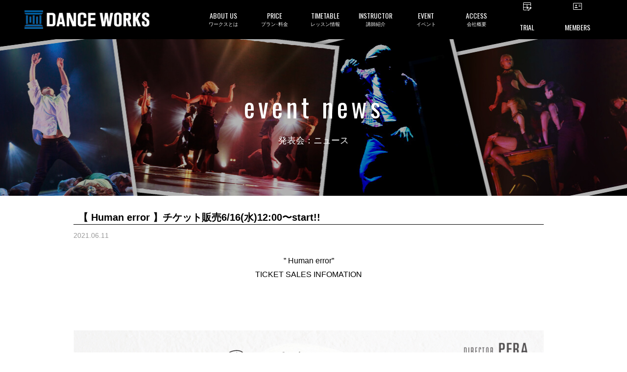

--- FILE ---
content_type: text/html; charset=UTF-8
request_url: https://danceworks.jp/event_post/other/human-error/43746/
body_size: 26343
content:
<!DOCTYPE html>
<html>
    <head>
    <!-- Google Tag Manager -->
<script>(function(w,d,s,l,i){w[l]=w[l]||[];w[l].push({'gtm.start':
new Date().getTime(),event:'gtm.js'});var f=d.getElementsByTagName(s)[0],
j=d.createElement(s),dl=l!='dataLayer'?'&l='+l:'';j.async=true;j.src=
'https://www.googletagmanager.com/gtm.js?id='+i+dl;f.parentNode.insertBefore(j,f);
})(window,document,'script','dataLayer','GTM-M9FVBMW');</script>
<!-- End Google Tag Manager -->
    
    <meta charset="UTF-8">
    <meta name="copyright" content="© 2016 Dance Works Co.,Ltd.">
    <meta name="viewport" content="width=device-width, initial-scale=1, user-scalable=no">
    <meta property="og:type" content="website">
    <meta property="og:site_name" content="東京の渋谷ダンススタジオならDANCEWORKS">
    <meta property="og:url" content="https://danceworks.jp/event_post/other/human-error/43746/">
    <meta property="og:title" content="【 Human error 】チケット販売6/16(水)12:00〜start!!">
    <meta property="og:description" content="  " Human error" TICKET SALES INFOMATION      自由席：ADV 4,200円 / DOOR 4,700円指定席：ADV 4,700円 / DOOR 5,200円※お持ちの自由席に＋500円で指定席に変更可能です。※新型コロナ感染症対策の為、座席数を大幅に減">
    
    		        <meta property="og:image" content="https://danceworks.jp/wp-content/uploads/2021/05/SNS-250x250.jpg" />
                <!--<meta property="og:image:type" content="image/jpeg" />-->
        <meta property="og:image:width" content="780" />
        <meta property="og:image:height" content="520" />
      
    
    <title>【 Human error 】チケット販売6/16(水)12:00〜start!! | 東京の渋谷ダンススタジオならDANCEWORKS</title>

     
        
    <link rel="shortcut icon" href="https://danceworks.jp/wp-content/themes/danceworks/images/common/favicon.ico">
<link rel="apple-touch-icon" href="https://danceworks.jp/wp-content/themes/danceworks/images/common/apple-touch-icon.png" sizes="180x180">

<!-- 事前接続 -->
<link rel="preconnect" href="https://maxcdn.bootstrapcdn.com">
<link rel="preconnect" href="https://fonts.googleapis.com">
<link rel="preconnect" href="https://fonts.gstatic.com" crossorigin>

<!-- CSS-->
<link href="https://danceworks.jp/wp-content/themes/danceworks/css/common/defalt.min.css?1676333463" rel="stylesheet" media="all">
<link rel="stylesheet" href="https://danceworks.jp/wp-content/themes/danceworks/css/common/common_new.css?1734567397" media="all">


<!-- post -->
<link rel="stylesheet" href="https://danceworks.jp/wp-content/themes/danceworks/css/parts/post.min.css" media="all">



<!-- FONTS-->
<link href="https://maxcdn.bootstrapcdn.com/font-awesome/4.4.0/css/font-awesome.min.css" rel="stylesheet" media="print" onload="this.media='all'">
<link href="https://fonts.googleapis.com/css?family=Oswald%7CAssistant:200,400&display=swap" rel="stylesheet" media="print" onload="this.media='all'"><style type="text/css">
.mainimage {
 background: url(https://danceworks.jp/wp-content/themes/danceworks/images/individual/post/event_post/mainimage.jpg) center center no-repeat;
	background-size: cover;
}
</style>
<!-- JS-->
<script type="text/javascript" src="https://danceworks.jp/wp-content/themes/danceworks/js/common/jquery-1.11.3.min.js"></script>
<meta name='robots' content='max-image-preview:large' />
	<style>img:is([sizes="auto" i], [sizes^="auto," i]) { contain-intrinsic-size: 3000px 1500px }</style>
	
<!-- All in One SEO Pack 2.3.11 by Michael Torbert of Semper Fi Web Design[1474,1563] -->
<meta name="description"  content="&quot; Human error&quot; TICKET SALES INFOMATION 自由席：ADV 4,200円 / DOOR 4,700円指定席：ADV 4,700円 / DOOR 5" />

<link rel="canonical" href="https://danceworks.jp/event_post/other/human-error/43746/" />
<!-- /all in one seo pack -->
<script type="text/javascript">
/* <![CDATA[ */
window._wpemojiSettings = {"baseUrl":"https:\/\/s.w.org\/images\/core\/emoji\/16.0.1\/72x72\/","ext":".png","svgUrl":"https:\/\/s.w.org\/images\/core\/emoji\/16.0.1\/svg\/","svgExt":".svg","source":{"concatemoji":"https:\/\/danceworks.jp\/wp-includes\/js\/wp-emoji-release.min.js?ver=6.8.3"}};
/*! This file is auto-generated */
!function(s,n){var o,i,e;function c(e){try{var t={supportTests:e,timestamp:(new Date).valueOf()};sessionStorage.setItem(o,JSON.stringify(t))}catch(e){}}function p(e,t,n){e.clearRect(0,0,e.canvas.width,e.canvas.height),e.fillText(t,0,0);var t=new Uint32Array(e.getImageData(0,0,e.canvas.width,e.canvas.height).data),a=(e.clearRect(0,0,e.canvas.width,e.canvas.height),e.fillText(n,0,0),new Uint32Array(e.getImageData(0,0,e.canvas.width,e.canvas.height).data));return t.every(function(e,t){return e===a[t]})}function u(e,t){e.clearRect(0,0,e.canvas.width,e.canvas.height),e.fillText(t,0,0);for(var n=e.getImageData(16,16,1,1),a=0;a<n.data.length;a++)if(0!==n.data[a])return!1;return!0}function f(e,t,n,a){switch(t){case"flag":return n(e,"\ud83c\udff3\ufe0f\u200d\u26a7\ufe0f","\ud83c\udff3\ufe0f\u200b\u26a7\ufe0f")?!1:!n(e,"\ud83c\udde8\ud83c\uddf6","\ud83c\udde8\u200b\ud83c\uddf6")&&!n(e,"\ud83c\udff4\udb40\udc67\udb40\udc62\udb40\udc65\udb40\udc6e\udb40\udc67\udb40\udc7f","\ud83c\udff4\u200b\udb40\udc67\u200b\udb40\udc62\u200b\udb40\udc65\u200b\udb40\udc6e\u200b\udb40\udc67\u200b\udb40\udc7f");case"emoji":return!a(e,"\ud83e\udedf")}return!1}function g(e,t,n,a){var r="undefined"!=typeof WorkerGlobalScope&&self instanceof WorkerGlobalScope?new OffscreenCanvas(300,150):s.createElement("canvas"),o=r.getContext("2d",{willReadFrequently:!0}),i=(o.textBaseline="top",o.font="600 32px Arial",{});return e.forEach(function(e){i[e]=t(o,e,n,a)}),i}function t(e){var t=s.createElement("script");t.src=e,t.defer=!0,s.head.appendChild(t)}"undefined"!=typeof Promise&&(o="wpEmojiSettingsSupports",i=["flag","emoji"],n.supports={everything:!0,everythingExceptFlag:!0},e=new Promise(function(e){s.addEventListener("DOMContentLoaded",e,{once:!0})}),new Promise(function(t){var n=function(){try{var e=JSON.parse(sessionStorage.getItem(o));if("object"==typeof e&&"number"==typeof e.timestamp&&(new Date).valueOf()<e.timestamp+604800&&"object"==typeof e.supportTests)return e.supportTests}catch(e){}return null}();if(!n){if("undefined"!=typeof Worker&&"undefined"!=typeof OffscreenCanvas&&"undefined"!=typeof URL&&URL.createObjectURL&&"undefined"!=typeof Blob)try{var e="postMessage("+g.toString()+"("+[JSON.stringify(i),f.toString(),p.toString(),u.toString()].join(",")+"));",a=new Blob([e],{type:"text/javascript"}),r=new Worker(URL.createObjectURL(a),{name:"wpTestEmojiSupports"});return void(r.onmessage=function(e){c(n=e.data),r.terminate(),t(n)})}catch(e){}c(n=g(i,f,p,u))}t(n)}).then(function(e){for(var t in e)n.supports[t]=e[t],n.supports.everything=n.supports.everything&&n.supports[t],"flag"!==t&&(n.supports.everythingExceptFlag=n.supports.everythingExceptFlag&&n.supports[t]);n.supports.everythingExceptFlag=n.supports.everythingExceptFlag&&!n.supports.flag,n.DOMReady=!1,n.readyCallback=function(){n.DOMReady=!0}}).then(function(){return e}).then(function(){var e;n.supports.everything||(n.readyCallback(),(e=n.source||{}).concatemoji?t(e.concatemoji):e.wpemoji&&e.twemoji&&(t(e.twemoji),t(e.wpemoji)))}))}((window,document),window._wpemojiSettings);
/* ]]> */
</script>
<style id='wp-emoji-styles-inline-css' type='text/css'>

	img.wp-smiley, img.emoji {
		display: inline !important;
		border: none !important;
		box-shadow: none !important;
		height: 1em !important;
		width: 1em !important;
		margin: 0 0.07em !important;
		vertical-align: -0.1em !important;
		background: none !important;
		padding: 0 !important;
	}
</style>
<link rel='stylesheet' id='wp-block-library-css' href='https://danceworks.jp/wp-includes/css/dist/block-library/style.min.css?ver=6.8.3' type='text/css' media='all' />
<style id='classic-theme-styles-inline-css' type='text/css'>
/*! This file is auto-generated */
.wp-block-button__link{color:#fff;background-color:#32373c;border-radius:9999px;box-shadow:none;text-decoration:none;padding:calc(.667em + 2px) calc(1.333em + 2px);font-size:1.125em}.wp-block-file__button{background:#32373c;color:#fff;text-decoration:none}
</style>
<style id='global-styles-inline-css' type='text/css'>
:root{--wp--preset--aspect-ratio--square: 1;--wp--preset--aspect-ratio--4-3: 4/3;--wp--preset--aspect-ratio--3-4: 3/4;--wp--preset--aspect-ratio--3-2: 3/2;--wp--preset--aspect-ratio--2-3: 2/3;--wp--preset--aspect-ratio--16-9: 16/9;--wp--preset--aspect-ratio--9-16: 9/16;--wp--preset--color--black: #000000;--wp--preset--color--cyan-bluish-gray: #abb8c3;--wp--preset--color--white: #ffffff;--wp--preset--color--pale-pink: #f78da7;--wp--preset--color--vivid-red: #cf2e2e;--wp--preset--color--luminous-vivid-orange: #ff6900;--wp--preset--color--luminous-vivid-amber: #fcb900;--wp--preset--color--light-green-cyan: #7bdcb5;--wp--preset--color--vivid-green-cyan: #00d084;--wp--preset--color--pale-cyan-blue: #8ed1fc;--wp--preset--color--vivid-cyan-blue: #0693e3;--wp--preset--color--vivid-purple: #9b51e0;--wp--preset--gradient--vivid-cyan-blue-to-vivid-purple: linear-gradient(135deg,rgba(6,147,227,1) 0%,rgb(155,81,224) 100%);--wp--preset--gradient--light-green-cyan-to-vivid-green-cyan: linear-gradient(135deg,rgb(122,220,180) 0%,rgb(0,208,130) 100%);--wp--preset--gradient--luminous-vivid-amber-to-luminous-vivid-orange: linear-gradient(135deg,rgba(252,185,0,1) 0%,rgba(255,105,0,1) 100%);--wp--preset--gradient--luminous-vivid-orange-to-vivid-red: linear-gradient(135deg,rgba(255,105,0,1) 0%,rgb(207,46,46) 100%);--wp--preset--gradient--very-light-gray-to-cyan-bluish-gray: linear-gradient(135deg,rgb(238,238,238) 0%,rgb(169,184,195) 100%);--wp--preset--gradient--cool-to-warm-spectrum: linear-gradient(135deg,rgb(74,234,220) 0%,rgb(151,120,209) 20%,rgb(207,42,186) 40%,rgb(238,44,130) 60%,rgb(251,105,98) 80%,rgb(254,248,76) 100%);--wp--preset--gradient--blush-light-purple: linear-gradient(135deg,rgb(255,206,236) 0%,rgb(152,150,240) 100%);--wp--preset--gradient--blush-bordeaux: linear-gradient(135deg,rgb(254,205,165) 0%,rgb(254,45,45) 50%,rgb(107,0,62) 100%);--wp--preset--gradient--luminous-dusk: linear-gradient(135deg,rgb(255,203,112) 0%,rgb(199,81,192) 50%,rgb(65,88,208) 100%);--wp--preset--gradient--pale-ocean: linear-gradient(135deg,rgb(255,245,203) 0%,rgb(182,227,212) 50%,rgb(51,167,181) 100%);--wp--preset--gradient--electric-grass: linear-gradient(135deg,rgb(202,248,128) 0%,rgb(113,206,126) 100%);--wp--preset--gradient--midnight: linear-gradient(135deg,rgb(2,3,129) 0%,rgb(40,116,252) 100%);--wp--preset--font-size--small: 13px;--wp--preset--font-size--medium: 20px;--wp--preset--font-size--large: 36px;--wp--preset--font-size--x-large: 42px;--wp--preset--spacing--20: 0.44rem;--wp--preset--spacing--30: 0.67rem;--wp--preset--spacing--40: 1rem;--wp--preset--spacing--50: 1.5rem;--wp--preset--spacing--60: 2.25rem;--wp--preset--spacing--70: 3.38rem;--wp--preset--spacing--80: 5.06rem;--wp--preset--shadow--natural: 6px 6px 9px rgba(0, 0, 0, 0.2);--wp--preset--shadow--deep: 12px 12px 50px rgba(0, 0, 0, 0.4);--wp--preset--shadow--sharp: 6px 6px 0px rgba(0, 0, 0, 0.2);--wp--preset--shadow--outlined: 6px 6px 0px -3px rgba(255, 255, 255, 1), 6px 6px rgba(0, 0, 0, 1);--wp--preset--shadow--crisp: 6px 6px 0px rgba(0, 0, 0, 1);}:where(.is-layout-flex){gap: 0.5em;}:where(.is-layout-grid){gap: 0.5em;}body .is-layout-flex{display: flex;}.is-layout-flex{flex-wrap: wrap;align-items: center;}.is-layout-flex > :is(*, div){margin: 0;}body .is-layout-grid{display: grid;}.is-layout-grid > :is(*, div){margin: 0;}:where(.wp-block-columns.is-layout-flex){gap: 2em;}:where(.wp-block-columns.is-layout-grid){gap: 2em;}:where(.wp-block-post-template.is-layout-flex){gap: 1.25em;}:where(.wp-block-post-template.is-layout-grid){gap: 1.25em;}.has-black-color{color: var(--wp--preset--color--black) !important;}.has-cyan-bluish-gray-color{color: var(--wp--preset--color--cyan-bluish-gray) !important;}.has-white-color{color: var(--wp--preset--color--white) !important;}.has-pale-pink-color{color: var(--wp--preset--color--pale-pink) !important;}.has-vivid-red-color{color: var(--wp--preset--color--vivid-red) !important;}.has-luminous-vivid-orange-color{color: var(--wp--preset--color--luminous-vivid-orange) !important;}.has-luminous-vivid-amber-color{color: var(--wp--preset--color--luminous-vivid-amber) !important;}.has-light-green-cyan-color{color: var(--wp--preset--color--light-green-cyan) !important;}.has-vivid-green-cyan-color{color: var(--wp--preset--color--vivid-green-cyan) !important;}.has-pale-cyan-blue-color{color: var(--wp--preset--color--pale-cyan-blue) !important;}.has-vivid-cyan-blue-color{color: var(--wp--preset--color--vivid-cyan-blue) !important;}.has-vivid-purple-color{color: var(--wp--preset--color--vivid-purple) !important;}.has-black-background-color{background-color: var(--wp--preset--color--black) !important;}.has-cyan-bluish-gray-background-color{background-color: var(--wp--preset--color--cyan-bluish-gray) !important;}.has-white-background-color{background-color: var(--wp--preset--color--white) !important;}.has-pale-pink-background-color{background-color: var(--wp--preset--color--pale-pink) !important;}.has-vivid-red-background-color{background-color: var(--wp--preset--color--vivid-red) !important;}.has-luminous-vivid-orange-background-color{background-color: var(--wp--preset--color--luminous-vivid-orange) !important;}.has-luminous-vivid-amber-background-color{background-color: var(--wp--preset--color--luminous-vivid-amber) !important;}.has-light-green-cyan-background-color{background-color: var(--wp--preset--color--light-green-cyan) !important;}.has-vivid-green-cyan-background-color{background-color: var(--wp--preset--color--vivid-green-cyan) !important;}.has-pale-cyan-blue-background-color{background-color: var(--wp--preset--color--pale-cyan-blue) !important;}.has-vivid-cyan-blue-background-color{background-color: var(--wp--preset--color--vivid-cyan-blue) !important;}.has-vivid-purple-background-color{background-color: var(--wp--preset--color--vivid-purple) !important;}.has-black-border-color{border-color: var(--wp--preset--color--black) !important;}.has-cyan-bluish-gray-border-color{border-color: var(--wp--preset--color--cyan-bluish-gray) !important;}.has-white-border-color{border-color: var(--wp--preset--color--white) !important;}.has-pale-pink-border-color{border-color: var(--wp--preset--color--pale-pink) !important;}.has-vivid-red-border-color{border-color: var(--wp--preset--color--vivid-red) !important;}.has-luminous-vivid-orange-border-color{border-color: var(--wp--preset--color--luminous-vivid-orange) !important;}.has-luminous-vivid-amber-border-color{border-color: var(--wp--preset--color--luminous-vivid-amber) !important;}.has-light-green-cyan-border-color{border-color: var(--wp--preset--color--light-green-cyan) !important;}.has-vivid-green-cyan-border-color{border-color: var(--wp--preset--color--vivid-green-cyan) !important;}.has-pale-cyan-blue-border-color{border-color: var(--wp--preset--color--pale-cyan-blue) !important;}.has-vivid-cyan-blue-border-color{border-color: var(--wp--preset--color--vivid-cyan-blue) !important;}.has-vivid-purple-border-color{border-color: var(--wp--preset--color--vivid-purple) !important;}.has-vivid-cyan-blue-to-vivid-purple-gradient-background{background: var(--wp--preset--gradient--vivid-cyan-blue-to-vivid-purple) !important;}.has-light-green-cyan-to-vivid-green-cyan-gradient-background{background: var(--wp--preset--gradient--light-green-cyan-to-vivid-green-cyan) !important;}.has-luminous-vivid-amber-to-luminous-vivid-orange-gradient-background{background: var(--wp--preset--gradient--luminous-vivid-amber-to-luminous-vivid-orange) !important;}.has-luminous-vivid-orange-to-vivid-red-gradient-background{background: var(--wp--preset--gradient--luminous-vivid-orange-to-vivid-red) !important;}.has-very-light-gray-to-cyan-bluish-gray-gradient-background{background: var(--wp--preset--gradient--very-light-gray-to-cyan-bluish-gray) !important;}.has-cool-to-warm-spectrum-gradient-background{background: var(--wp--preset--gradient--cool-to-warm-spectrum) !important;}.has-blush-light-purple-gradient-background{background: var(--wp--preset--gradient--blush-light-purple) !important;}.has-blush-bordeaux-gradient-background{background: var(--wp--preset--gradient--blush-bordeaux) !important;}.has-luminous-dusk-gradient-background{background: var(--wp--preset--gradient--luminous-dusk) !important;}.has-pale-ocean-gradient-background{background: var(--wp--preset--gradient--pale-ocean) !important;}.has-electric-grass-gradient-background{background: var(--wp--preset--gradient--electric-grass) !important;}.has-midnight-gradient-background{background: var(--wp--preset--gradient--midnight) !important;}.has-small-font-size{font-size: var(--wp--preset--font-size--small) !important;}.has-medium-font-size{font-size: var(--wp--preset--font-size--medium) !important;}.has-large-font-size{font-size: var(--wp--preset--font-size--large) !important;}.has-x-large-font-size{font-size: var(--wp--preset--font-size--x-large) !important;}
:where(.wp-block-post-template.is-layout-flex){gap: 1.25em;}:where(.wp-block-post-template.is-layout-grid){gap: 1.25em;}
:where(.wp-block-columns.is-layout-flex){gap: 2em;}:where(.wp-block-columns.is-layout-grid){gap: 2em;}
:root :where(.wp-block-pullquote){font-size: 1.5em;line-height: 1.6;}
</style>
<script type="text/javascript" src="https://danceworks.jp/wp-includes/js/jquery/jquery.min.js?ver=3.7.1" id="jquery-core-js"></script>
<script type="text/javascript" src="https://danceworks.jp/wp-includes/js/jquery/jquery-migrate.min.js?ver=3.4.1" id="jquery-migrate-js"></script>
<script type="text/javascript" src="https://danceworks.jp/wp-content/plugins/handl-utm-grabber/js/js.cookie.js?ver=6.8.3" id="js.cookie-js"></script>
<script type="text/javascript" id="handl-utm-grabber-js-extra">
/* <![CDATA[ */
var handl_utm = [];
/* ]]> */
</script>
<script type="text/javascript" src="https://danceworks.jp/wp-content/plugins/handl-utm-grabber/js/handl-utm-grabber.js?ver=6.8.3" id="handl-utm-grabber-js"></script>
<link rel="https://api.w.org/" href="https://danceworks.jp/wp-json/" /><link rel="EditURI" type="application/rsd+xml" title="RSD" href="https://danceworks.jp/xmlrpc.php?rsd" />
<meta name="generator" content="WordPress 6.8.3" />
<link rel='shortlink' href='https://danceworks.jp/?p=43746' />
<link rel="alternate" title="oEmbed (JSON)" type="application/json+oembed" href="https://danceworks.jp/wp-json/oembed/1.0/embed?url=https%3A%2F%2Fdanceworks.jp%2Fevent_post%2Fother%2Fhuman-error%2F43746%2F" />
<link rel="alternate" title="oEmbed (XML)" type="text/xml+oembed" href="https://danceworks.jp/wp-json/oembed/1.0/embed?url=https%3A%2F%2Fdanceworks.jp%2Fevent_post%2Fother%2Fhuman-error%2F43746%2F&#038;format=xml" />
</head>

    <!-- not page -->
    <body id="post-43746" class="wp-singular event_post-template-default single single-event_post postid-43746 wp-theme-danceworks">

<!-- Google Tag Manager (noscript) -->
<noscript><iframe src="https://www.googletagmanager.com/ns.html?id=GTM-M9FVBMW"
height="0" width="0" style="display:none;visibility:hidden"></iframe></noscript>
<!-- End Google Tag Manager (noscript) -->

    <!-- SVG -->
    <svg display="none" version="1.1" xmlns="http://www.w3.org/2000/svg" xmlns:xlink="http://www.w3.org/1999/xlink">
  <defs>
    
    <!-- twitter -->
    <symbol id="svg-twitter" viewBox="0 0 41.719 32.875">
      <title>twitter</title>
      <path fill-rule="evenodd" fill="currentColor" d="M42.387,4.809 C40.859,5.463 39.203,5.920 37.472,6.120 C39.242,5.092 40.591,3.464 41.240,1.521 C39.584,2.473 37.752,3.167 35.790,3.537 C34.238,1.931 32.008,0.917 29.551,0.917 C24.827,0.917 20.994,4.638 20.994,9.217 C20.994,9.872 21.072,10.502 21.212,11.109 C14.093,10.762 7.792,7.464 3.564,2.435 C2.824,3.661 2.403,5.092 2.403,6.613 C2.403,9.490 3.919,12.035 6.211,13.514 C4.809,13.480 3.499,13.097 2.341,12.477 L2.341,12.580 C2.341,16.604 5.295,19.962 9.203,20.729 C8.489,20.914 7.726,21.011 6.950,21.011 C6.403,21.011 5.868,20.963 5.334,20.866 C6.429,24.164 9.584,26.555 13.330,26.634 C10.399,28.855 6.706,30.178 2.697,30.178 C2.009,30.178 1.334,30.140 0.659,30.067 C4.454,32.424 8.949,33.794 13.786,33.794 C29.524,33.794 38.133,21.148 38.133,10.181 L38.107,9.108 C39.789,7.936 41.240,6.475 42.387,4.809 L42.387,4.809 Z" />
    </symbol>

    <!-- facebook -->
    <symbol id="svg-facebook" viewBox="0 0 36.781 36.75">
      <title>facebook</title>
      <path fill-rule="evenodd" fill="currentColor" d="M34.774,0.149 L2.073,0.149 C0.953,0.149 0.045,1.057 0.045,2.178 L0.045,34.879 C0.045,35.998 0.953,36.907 2.073,36.907 L19.678,36.907 L19.678,22.671 L14.888,22.671 L14.888,17.124 L19.678,17.124 L19.678,13.034 C19.678,8.286 22.578,5.701 26.813,5.701 C28.842,5.701 30.586,5.852 31.094,5.919 L31.094,10.881 L28.156,10.882 C25.853,10.882 25.407,11.977 25.407,13.583 L25.407,17.124 L30.900,17.124 L30.185,22.671 L25.407,22.671 L25.407,36.907 L34.774,36.907 C35.894,36.907 36.803,35.998 36.803,34.879 L36.803,2.178 C36.803,1.057 35.894,0.149 34.774,0.149 Z" />
    </symbol>

    <!-- facebook_02 -->
    <symbol id="svg-facebook_02" viewBox="0 0 17.938 35.812">
      <title>facebook_02</title>
      <path fill-rule="evenodd" fill="currentColor" d="M17.225,18.098 L11.816,18.098 L11.816,35.999 L3.798,35.999 L3.798,18.098 L-0.014,18.098 L-0.014,11.773 L3.798,11.773 L3.798,7.682 C3.798,4.757 5.297,0.174 11.888,0.174 L17.826,0.197 L17.826,6.336 L13.516,6.336 C12.810,6.336 11.816,6.663 11.816,8.059 L11.816,11.780 L17.924,11.780 L17.225,18.098 Z" />
    </symbol>

    <!-- facebook_02 -->
    <symbol id="svg-facebook_03" viewBox="0 0 15.35 15.35">
      <title>facebook_03</title>
      <path fill-rule="evenodd" fill="currentColor" d="M7.68,0a7.73,7.73,0,0,0-1.2,15.35V10H4.53V7.72h2V6a2.71,2.71,0,0,1,2.9-3,11.61,11.61,0,0,1,1.71.15v1.9h-1a1.11,1.11,0,0,0-1.25,1.2V7.72H11L10.66,10H8.88v5.39A7.73,7.73,0,0,0,7.68,0Z" />
    </symbol>

    <!-- instagram -->
    <symbol id="svg-instagram" viewBox="0 0 38.906 39.406">
      <title>instagram</title>
      <path fill-rule="evenodd" fill="currentColor" d="M27.791,39.782 L12.054,39.782 C5.658,39.782 0.456,34.515 0.456,28.040 L0.456,12.107 C0.456,5.633 5.658,0.366 12.054,0.366 L27.791,0.366 C34.186,0.366 39.389,5.633 39.389,12.107 L39.389,28.040 C39.389,34.515 34.186,39.782 27.791,39.782 ZM35.473,12.107 C35.473,7.811 32.033,4.331 27.791,4.331 L12.054,4.331 C7.812,4.331 4.372,7.811 4.372,12.107 L4.372,28.040 C4.372,32.334 7.812,35.816 12.054,35.816 L27.791,35.816 C32.033,35.816 35.473,32.334 35.473,28.040 L35.473,12.107 ZM30.011,12.397 C28.679,12.397 27.598,11.304 27.598,9.956 C27.598,8.605 28.679,7.512 30.011,7.512 C31.344,7.512 32.424,8.605 32.424,9.956 C32.424,11.304 31.344,12.397 30.011,12.397 ZM19.922,30.268 C14.370,30.268 9.853,25.694 9.853,20.073 C9.853,14.452 14.370,9.877 19.922,9.877 C25.475,9.877 29.992,14.452 29.992,20.073 C29.992,25.694 25.475,30.268 19.922,30.268 ZM19.922,13.843 C16.524,13.843 13.769,16.633 13.769,20.073 C13.769,23.513 16.524,26.302 19.922,26.302 C23.321,26.302 26.075,23.513 26.075,20.073 C26.075,16.633 23.321,13.843 19.922,13.843 Z" />
    </symbol>

    <!-- line -->
    <symbol id="svg-line" viewBox="0 0 39.531 38.031">
      <title>line</title>
      <path fill-rule="evenodd" fill="currentColor" d="M40.033,15.912 C40.030,19.644 38.973,22.381 37.145,24.841 C35.911,26.501 34.480,27.975 32.928,29.335 C29.620,32.227 26.041,34.737 22.284,36.991 C21.513,37.453 20.687,37.819 19.878,38.212 C19.693,38.304 19.474,38.354 19.267,38.362 C18.744,38.384 18.477,38.125 18.537,37.506 C18.593,36.928 18.702,36.360 18.798,35.785 C18.905,35.140 18.985,34.496 18.898,33.839 C18.837,33.385 18.573,33.100 18.195,32.897 C17.676,32.615 17.110,32.493 16.534,32.412 C14.789,32.154 13.100,31.688 11.463,31.028 C9.483,30.227 7.657,29.165 6.031,27.770 C3.405,25.519 1.557,22.764 0.801,19.328 C0.536,18.128 0.444,16.906 0.529,15.685 C0.737,12.711 1.824,10.075 3.663,7.752 C5.620,5.282 8.095,3.509 10.948,2.250 C13.499,1.124 16.173,0.516 18.951,0.372 C23.256,0.148 27.346,0.959 31.160,3.017 C34.105,4.605 36.525,6.772 38.206,9.720 C39.409,11.826 40.027,14.100 40.033,15.912 ZM20.208,15.978 C21.540,17.811 22.825,19.578 24.109,21.344 C24.322,21.640 24.591,21.848 24.962,21.867 C25.608,21.905 26.105,21.382 26.106,20.672 C26.108,18.103 26.106,15.536 26.106,12.964 C26.106,12.903 26.108,12.839 26.101,12.776 C26.048,12.327 25.816,12.002 25.405,11.839 C25.002,11.681 24.619,11.759 24.296,12.061 C24.026,12.313 23.943,12.650 23.943,13.007 C23.941,14.429 23.942,15.855 23.942,17.277 C23.942,17.373 23.942,17.470 23.942,17.628 C23.860,17.527 23.817,17.477 23.777,17.424 C22.934,16.263 22.092,15.102 21.249,13.941 C20.846,13.386 20.444,12.832 20.042,12.277 C19.769,11.898 19.407,11.698 18.942,11.782 C18.538,11.853 18.247,12.097 18.126,12.502 C18.071,12.684 18.053,12.886 18.053,13.081 C18.048,15.578 18.048,18.076 18.052,20.574 C18.053,20.760 18.069,20.952 18.124,21.127 C18.277,21.621 18.799,21.945 19.280,21.866 C19.781,21.789 20.201,21.303 20.205,20.778 C20.213,19.838 20.208,18.896 20.208,17.958 C20.208,17.324 20.208,16.692 20.208,15.978 ZM29.569,13.918 C29.653,13.918 29.749,13.918 29.844,13.918 C30.713,13.918 31.582,13.923 32.451,13.917 C33.023,13.912 33.472,13.435 33.472,12.845 C33.472,12.244 33.032,11.773 32.450,11.771 C31.120,11.768 29.791,11.768 28.461,11.771 C27.901,11.773 27.451,12.230 27.451,12.793 C27.448,15.470 27.448,18.146 27.451,20.823 C27.451,21.394 27.910,21.866 28.470,21.867 C29.799,21.875 31.130,21.875 32.459,21.867 C32.999,21.866 33.465,21.381 33.471,20.834 C33.479,20.210 33.078,19.735 32.499,19.723 C31.621,19.709 30.744,19.717 29.866,19.714 C29.771,19.714 29.677,19.714 29.567,19.714 C29.567,19.091 29.567,18.504 29.567,17.894 C29.653,17.894 29.750,17.894 29.846,17.894 C30.697,17.894 31.548,17.894 32.399,17.893 C32.989,17.892 33.463,17.437 33.471,16.868 C33.481,16.221 33.073,15.757 32.450,15.747 C31.591,15.734 30.731,15.740 29.871,15.738 C29.776,15.738 29.681,15.738 29.569,15.738 C29.569,15.118 29.569,14.530 29.569,13.918 ZM9.673,19.714 C9.673,19.573 9.673,19.467 9.673,19.359 C9.673,17.202 9.674,15.045 9.672,12.885 C9.671,12.231 9.183,11.754 8.540,11.771 C7.959,11.786 7.537,12.265 7.536,12.924 C7.534,15.520 7.535,18.116 7.535,20.715 C7.535,20.777 7.540,20.840 7.544,20.902 C7.580,21.412 8.037,21.866 8.546,21.867 C9.894,21.875 11.242,21.878 12.590,21.866 C13.222,21.862 13.725,21.170 13.567,20.560 C13.426,20.013 13.068,19.720 12.495,19.717 C11.566,19.709 10.636,19.714 9.673,19.714 ZM16.642,16.826 C16.642,15.530 16.643,14.230 16.642,12.932 C16.641,12.413 16.360,11.988 15.915,11.826 C15.195,11.563 14.481,12.105 14.478,12.954 C14.467,15.531 14.471,18.109 14.480,20.686 C14.481,20.885 14.533,21.100 14.618,21.278 C14.822,21.710 15.355,21.962 15.770,21.857 C16.276,21.726 16.639,21.276 16.640,20.749 C16.645,19.441 16.642,18.134 16.642,16.826 Z" />
    </symbol>

    <!-- line_02 -->
    <symbol id="svg-line_02" viewBox="0 0 44.59 44.59">
      <title>line02</title>
      <path fill-rule="evenodd" fill="currentColor" d="M34.93,44.59H9.66A9.66,9.66,0,0,1,0,34.93H0V9.66A9.65,9.65,0,0,1,9.66,0H34.93a9.66,9.66,0,0,1,9.66,9.66h0V34.93a9.67,9.67,0,0,1-9.66,9.66ZM22.22,7.16C13.27,7.16,6,13.07,6,20.33c0,6.52,5.77,12,13.57,13a2,2,0,0,1,1.43.8A3.18,3.18,0,0,1,21,35.6s-.18,1.14-.23,1.39c-.07.41-.32,1.6,1.41.87A52,52,0,0,0,35,28.44h0a11.72,11.72,0,0,0,3.48-8.1c0-7.27-7.28-13.18-16.23-13.18ZM33.05,24.53H28.5a.31.31,0,0,1-.22-.09h0a.31.31,0,0,1-.09-.22h0V17.14h0a.31.31,0,0,1,.09-.22h0a.36.36,0,0,1,.22-.09h4.55a.32.32,0,0,1,.32.32h0v1.14a.32.32,0,0,1-.32.31H30v1.2h3.09a.32.32,0,0,1,.32.32v1.14a.32.32,0,0,1-.32.31H30v1.2h3.09a.32.32,0,0,1,.32.32v1.14a.3.3,0,0,1-.32.29Zm-6.3,0H25.48a.27.27,0,0,1-.07-.08l-3.25-4.38v4.2a.31.31,0,0,1-.31.31H20.71a.31.31,0,0,1-.3-.31V17.14a.32.32,0,0,1,.3-.32H22l0,0h0a.05.05,0,0,1,0,0l3.25,4.37v-4.2a.31.31,0,0,1,.3-.31h1.14a.31.31,0,0,1,.31.31v7.16a.3.3,0,0,1-.27.31Zm-7.84,0H17.77a.33.33,0,0,1-.32-.31h0V17.14a.32.32,0,0,1,.32-.32h1.14a.32.32,0,0,1,.32.32v7.07a.31.31,0,0,1-.31.31Zm-2.75,0H11.62a.29.29,0,0,1-.22-.09h0a.31.31,0,0,1-.09-.22h0V17.14a.32.32,0,0,1,.31-.32h1.14a.31.31,0,0,1,.3.32v5.61h3.1a.34.34,0,0,1,.32.32v1.14a.32.32,0,0,1-.3.31Z" />
    </symbol>

    <!-- youtube -->
    <symbol id="svg-youtube" viewBox="0 0 44.812 32">
      <title>youtube</title>
      <path fill-rule="evenodd" fill="currentColor" d="M44.574,5.006 C44.058,3.040 42.539,1.493 40.610,0.967 C37.113,0.014 23.092,0.014 23.092,0.014 C23.092,0.014 9.072,0.014 5.575,0.967 C3.646,1.493 2.127,3.040 1.611,5.006 C0.674,8.569 0.674,16.000 0.674,16.000 C0.674,16.000 0.674,23.433 1.611,26.998 C2.127,28.961 3.646,30.510 5.575,31.034 C9.072,31.989 23.092,31.989 23.092,31.989 C23.092,31.989 37.113,31.989 40.610,31.034 C42.539,30.510 44.058,28.961 44.574,26.998 C45.511,23.433 45.511,16.000 45.511,16.000 C45.511,16.000 45.511,8.569 44.574,5.006 ZM18.609,22.854 L18.609,9.149 L30.257,16.001 L18.609,22.854 Z" />
    </symbol>

    <!-- mail -->
    <symbol id="svg-mail" viewBox="0 0 40 25.593">
      <title>mail</title>
      <path fill-rule="evenodd" fill="currentColor" d="M0.398,0.204 L0.398,25.807 L40.400,25.807 L40.400,0.204 L0.398,0.204 ZM20.398,16.017 L3.993,2.104 L36.806,2.104 L20.398,16.017 ZM13.863,13.003 L2.365,22.752 L2.365,3.251 L13.863,13.003 ZM15.354,14.265 L20.398,18.542 L25.442,14.265 L36.815,23.910 L3.983,23.910 L15.354,14.265 ZM26.933,13.003 L38.431,3.251 L38.431,22.752 L26.933,13.003 Z" />
    </symbol>

    <symbol id="svg-mail_02" viewBox="0 0 28.562 38.093">
      <title>mail_02</title>
      <path fill-rule="evenodd" fill="currentColor" d="M27.438,38.553 L2.637,38.553 C1.602,38.553 0.760,37.712 0.760,36.677 L0.760,2.357 C0.760,1.321 1.602,0.481 2.637,0.481 L21.598,0.481 C21.844,0.481 22.066,0.578 22.228,0.741 C22.228,0.741 22.228,0.741 22.229,0.742 L29.054,7.564 C29.222,7.732 29.310,7.956 29.313,8.185 C29.313,8.189 29.315,8.192 29.315,8.195 L29.315,36.677 C29.315,37.712 28.473,38.553 27.438,38.553 ZM22.490,3.523 L22.490,7.210 C22.490,7.262 22.532,7.304 22.584,7.304 L26.271,7.304 L22.490,3.523 ZM27.532,9.087 L22.584,9.087 C21.548,9.087 20.706,8.244 20.706,7.210 L20.706,2.263 L2.637,2.263 C2.585,2.263 2.543,2.306 2.543,2.357 L2.543,36.677 C2.543,36.728 2.585,36.770 2.637,36.770 L27.438,36.770 C27.490,36.770 27.532,36.728 27.532,36.677 L27.532,9.087 ZM22.928,25.218 L7.147,25.218 C6.655,25.218 6.255,24.820 6.255,24.327 C6.255,23.834 6.655,23.435 7.147,23.435 L22.928,23.435 C23.420,23.435 23.820,23.834 23.820,24.327 C23.820,24.820 23.420,25.218 22.928,25.218 ZM22.928,19.839 L7.147,19.839 C6.655,19.839 6.255,19.439 6.255,18.947 C6.255,18.455 6.655,18.056 7.147,18.056 L22.928,18.056 C23.420,18.056 23.820,18.455 23.820,18.947 C23.820,19.439 23.420,19.839 22.928,19.839 ZM22.928,14.459 L7.147,14.459 C6.655,14.459 6.255,14.061 6.255,13.568 C6.255,13.075 6.655,12.676 7.147,12.676 L22.928,12.676 C23.420,12.676 23.820,13.075 23.820,13.568 C23.820,14.061 23.420,14.459 22.928,14.459 ZM7.147,28.815 L15.038,28.815 C15.530,28.815 15.929,29.214 15.929,29.706 C15.929,30.198 15.530,30.597 15.038,30.597 L7.147,30.597 C6.655,30.597 6.255,30.198 6.255,29.706 C6.255,29.214 6.655,28.815 7.147,28.815 Z" />
    </symbol>

    <!-- Arrow right -->
    <symbol id="svg-arrowRight" viewBox="0 0 10.031 20">
      <title>Arrow right</title>
      <path fill-rule="evenodd" fill="currentColor" d="M1.207,19.989 L-0.001,18.625 L7.609,9.989 L-0.001,1.354 L1.207,-0.008 L10.018,9.989 L1.207,19.989 Z" />
    </symbol>

    <!-- Arrow right_02 -->
    <symbol id="svg-arrowRight_02" viewBox="0 0 12 15">
      <title>Arrow right_02</title>
      <path fill-rule="evenodd" fill="currentColor" d="M11.999,7.488 L-0.004,0.007 L-0.004,14.984 L11.999,7.488 Z" />
    </symbol>

    <!-- Arrow left -->
    <symbol id="svg-arrowLeft" viewBox="0 0 6 12">
      <title>Arrow left</title>
      <path fill-rule="evenodd" fill="currentColor" d="M5.278,12.002 L6.000,11.187 L1.447,6.007 L6.000,0.824 L5.278,0.007 L0.005,6.007 L5.278,12.002 Z" />
    </symbol>

    <!-- Arrow down -->
    <symbol id="svg-arrowDown" viewBox="0 0 10 6">
      <title>Arrow down</title>
      <path fill-rule="evenodd" fill="currentColor" d="M0.001,0.719 L0.682,-0.004 L5.000,4.554 L9.318,-0.004 L9.999,0.719 L5.000,5.997 L0.001,0.719 Z" />
    </symbol>

    <!-- Arrow up-->
    <symbol id="svg-arrowUp" viewBox="0 0 21.81 12.219">
      <title>Arrow up</title>
      <path fill-rule="evenodd" fill="currentColor" d="M0.711,11.706 L2.197,13.180 L11.614,3.898 L21.032,13.180 L22.517,11.706 L11.614,0.959 L0.711,11.706 Z" />
    </symbol>

    <!-- icon close（バッテン）-->
    <symbol id="svg-close" viewBox="0 0 36 36">
      <title>icon close（バッテン）</title>
      <path fill-rule="evenodd" fill="currentColor" d="M17.995,22.747 L31.221,35.995 L36.004,31.274 L22.709,18.025 L36.004,4.707 L31.221,-0.014 L17.995,13.234 L4.700,-0.014 L-0.014,4.707 L13.282,18.025 L0.057,31.203 L4.770,35.924 L17.995,22.747 Z" />
    </symbol>

    <!-- Home -->
    <symbol id="svg-home" viewBox="0 0 20 20">
      <title>Home</title>
      <path fill-rule="evenodd" fill="currentColor" d="M10.002,0.002 L0.001,7.361 L0.001,20.003 L7.876,20.003 L7.876,13.247 L12.125,13.247 L12.125,20.003 L20.000,20.003 L20.000,7.361 L10.002,0.002 Z" />
    </symbol>

    <!-- ▼▼▼ other ▼▼▼ -->
    <!-- スマホメニュー 新着情報で使用 -->
    <symbol id="svg-other" viewBox="0 0 52 50">
      <title>other</title>
      <path fill-rule="evenodd" fill="currentColor" d="M-0.000,50.000 L-0.000,22.619 L5.900,22.619 L21.090,7.665 C20.749,6.966 20.558,6.183 20.558,5.357 C20.558,2.403 22.999,-0.000 26.000,-0.000 C29.001,-0.000 31.442,2.403 31.442,5.357 C31.442,6.183 31.251,6.966 30.910,7.665 L46.100,22.619 L52.000,22.619 L52.000,50.000 L-0.000,50.000 ZM28.345,10.191 C27.634,10.526 26.839,10.714 26.000,10.714 C25.161,10.714 24.366,10.526 23.655,10.191 L11.030,22.619 L40.970,22.619 L28.345,10.191 ZM48.372,26.190 L3.628,26.190 L3.628,46.429 L48.372,46.429 L48.372,26.190 ZM14.202,36.086 L14.202,30.929 L17.032,30.929 L17.032,41.072 L14.783,41.072 L10.690,36.086 L10.690,41.072 L7.860,41.072 L7.860,30.929 L10.066,30.929 L14.202,36.086 ZM26.900,33.357 L22.517,33.357 L22.517,34.786 L26.261,34.786 L26.261,37.043 L22.517,37.043 L22.517,38.643 L27.030,38.643 L27.030,41.072 L19.687,41.072 L19.687,30.929 L26.900,30.929 L26.900,33.357 ZM33.749,37.886 L34.460,35.771 L32.791,30.929 L35.389,30.929 L36.289,34.057 L37.203,30.929 L39.801,30.929 L38.103,35.771 L38.843,37.886 L41.063,30.929 L44.140,30.929 L40.105,41.072 L37.754,41.072 L36.289,37.443 L34.838,41.072 L32.487,41.072 L28.452,30.929 L31.514,30.929 L33.749,37.886 Z" />
    </symbol>

    <!-- スマホメニュー 初めての方へで使用 -->
    <symbol id="svg-other_02" viewBox="0 0 32 48">
      <title>other_02</title>
      <path fill-rule="evenodd" fill="currentColor" d="M28.430,0.262 C26.393,-0.398 24.221,0.236 22.856,1.901 L16.390,9.783 C16.282,9.913 16.179,10.047 16.077,10.181 C16.051,10.213 16.028,10.243 16.000,10.274 C15.875,10.108 15.747,9.944 15.615,9.785 L9.147,1.900 C7.778,0.234 5.602,-0.398 3.565,0.264 C1.385,0.974 -0.005,3.119 -0.005,5.409 L-0.005,26.753 C-0.005,28.364 0.558,29.938 1.580,31.183 L14.970,47.505 C15.504,48.156 16.500,48.156 17.034,47.505 L30.422,31.183 C31.444,29.938 32.007,28.364 32.007,26.753 L32.007,5.407 C32.007,3.114 30.613,0.969 28.430,0.262 ZM28.189,26.753 C28.189,27.485 27.935,28.199 27.469,28.764 L16.472,42.236 C16.314,42.430 15.999,42.318 15.999,42.068 L15.999,16.396 C15.999,16.181 16.075,15.972 16.213,15.807 L25.809,4.320 C26.073,3.999 26.433,3.821 26.824,3.821 C27.051,3.821 27.289,3.881 27.507,3.999 C27.955,4.243 28.189,4.755 28.189,5.264 L28.189,26.753 Z" />
    </symbol>

    <!-- スマホメニュー レッスンで使用 -->
    <symbol id="svg-other_03" viewBox="0 0 46 80">
      <title>other_03</title>
      <path fill-rule="evenodd" fill="currentColor" d="M21.202,46.915 C21.202,46.915 21.213,46.972 21.235,47.075 C21.452,48.120 22.685,53.965 23.227,54.580 C23.057,55.764 22.625,58.032 22.200,58.540 C21.775,59.047 21.602,61.661 22.196,63.521 C22.791,65.381 23.242,68.421 22.789,69.943 C22.336,71.465 20.919,72.478 21.542,73.211 C22.165,73.944 23.751,75.296 23.694,76.254 C23.638,77.212 23.751,79.748 24.714,79.805 C25.676,79.861 25.733,80.312 25.959,78.282 C26.186,76.253 26.356,75.238 26.299,73.322 C26.243,71.405 25.527,69.151 25.527,69.151 C25.527,69.151 27.092,72.082 27.262,73.153 C27.432,74.224 27.092,75.971 27.262,76.760 C27.432,77.550 27.092,79.798 28.338,79.886 C29.584,79.973 30.264,80.424 30.434,78.564 C30.604,76.704 30.377,73.942 29.641,71.969 C28.905,69.996 27.942,68.756 28.112,67.065 C28.282,65.374 28.112,60.977 27.319,59.624 C26.526,57.369 28.451,52.352 28.451,52.352 L30.094,49.365 C30.094,49.365 31.850,50.774 32.246,50.718 C32.643,50.661 33.606,50.436 33.606,50.436 L34.229,50.549 L34.682,50.492 L35.475,50.774 L36.438,50.154 C36.438,50.154 35.305,50.379 37.117,50.436 C38.930,50.492 39.213,50.436 39.213,50.436 L40.006,50.154 C40.006,50.154 39.666,49.478 40.685,49.478 C41.705,49.478 41.705,48.632 41.705,48.632 C41.705,48.632 40.572,47.843 40.629,47.335 C40.685,46.828 40.742,46.546 40.176,45.757 C39.609,44.968 34.115,39.106 32.473,38.034 C30.830,36.963 31.906,34.821 32.643,33.694 C33.379,32.567 33.945,29.072 33.945,29.072 C33.945,29.072 34.568,28.057 34.455,27.212 C34.342,26.366 33.436,23.378 33.436,23.378 C33.436,23.378 32.813,22.082 33.436,20.842 C34.059,19.602 36.438,14.472 36.947,13.739 C37.457,13.007 37.854,12.555 38.760,9.568 C39.666,6.580 40.119,4.833 40.119,4.833 C40.119,4.833 41.393,4.185 42.158,3.677 C42.923,3.170 43.970,3.142 43.970,3.142 C43.970,3.142 45.443,3.198 45.500,2.832 C45.556,2.465 45.160,2.522 45.160,2.522 C45.160,2.522 45.840,2.437 45.925,2.127 C46.009,1.817 46.123,1.563 45.528,1.451 C44.933,1.338 44.282,1.028 44.282,1.028 L45.613,0.464 C45.613,0.464 45.698,-0.128 44.877,0.013 C44.055,0.154 41.960,0.521 41.167,1.338 C40.374,2.155 39.185,3.001 39.185,3.001 L36.607,8.046 C36.607,8.046 35.220,10.357 35.078,11.541 C34.937,12.725 33.436,14.923 33.436,14.923 C33.436,14.923 31.397,18.333 30.717,18.953 C30.037,19.573 29.613,20.447 29.613,20.447 L28.990,20.504 C28.990,20.504 28.168,18.587 28.451,17.460 C28.735,16.332 30.151,15.159 29.896,14.849 C29.641,14.538 28.933,13.788 28.933,13.788 L28.565,13.788 L28.706,13.298 L28.282,13.223 C28.282,13.223 28.508,12.001 27.998,12.142 C27.489,12.283 26.582,12.222 26.384,11.968 C26.186,11.715 24.628,10.698 23.779,10.980 C22.929,11.261 20.380,12.359 20.550,14.107 C19.531,14.642 18.596,15.487 18.936,16.502 C19.276,17.517 19.956,19.856 22.193,18.475 C23.071,19.207 24.260,19.264 24.260,19.264 C24.260,19.264 24.628,21.434 23.411,21.462 C22.193,21.490 20.975,21.631 20.239,22.054 C19.502,22.477 16.472,23.407 14.462,23.238 C12.451,23.068 11.743,22.956 9.619,23.097 C7.495,23.238 5.145,23.238 5.145,23.238 C5.145,23.238 2.964,24.196 2.199,25.182 C1.435,26.169 1.067,26.648 1.067,26.648 L0.075,28.114 C0.075,28.114 -0.180,28.649 0.302,28.621 C0.783,28.593 0.840,28.198 0.840,28.198 L0.812,29.354 C0.812,29.354 0.840,29.805 1.265,29.438 C1.435,29.495 2.086,29.917 2.086,29.297 C2.086,28.677 1.746,27.437 1.859,27.183 C1.973,26.930 2.652,26.394 2.879,26.394 C3.106,26.394 3.389,26.620 3.219,26.930 C3.049,27.240 2.964,27.493 3.021,28.001 C3.077,28.508 3.559,28.508 3.559,28.508 L3.927,27.578 C3.927,27.578 3.899,27.183 4.323,26.930 C4.748,26.676 5.484,25.520 5.428,24.985 C7.070,25.182 11.148,25.915 11.148,25.915 C11.148,25.915 13.046,26.338 14.490,26.056 C15.934,25.774 20.834,25.351 21.513,25.492 C22.193,25.633 23.354,27.465 23.354,27.465 C23.354,27.465 24.487,28.311 24.487,28.959 C24.487,29.607 24.912,31.975 24.912,31.975 C24.912,31.975 24.572,34.314 23.581,34.455 C22.589,34.596 17.662,34.032 15.566,34.145 C13.470,34.258 13.584,34.230 13.584,34.230 L13.442,34.709 L13.218,34.765 L12.058,34.962 L12.058,35.272 L11.745,35.244 L11.659,35.780 L11.588,36.062 L10.235,36.090 L9.870,36.907 L8.654,37.274 L8.825,37.640 L8.599,37.837 L8.656,38.063 L8.826,38.373 L8.798,38.795 L8.571,39.033 L8.798,39.469 L9.177,39.469 L9.177,39.810 L9.177,40.346 L9.511,40.994 C9.511,40.994 10.160,41.248 10.330,41.248 C10.500,41.248 11.192,41.079 11.589,40.966 C11.985,40.853 12.699,40.515 12.699,40.515 L12.618,40.994 C12.618,40.994 12.648,41.219 12.987,41.219 C13.327,41.219 13.470,41.445 13.470,41.445 L13.300,41.868 L14.207,42.121 C14.207,42.121 13.924,42.967 14.178,43.108 C14.433,43.249 14.915,43.305 14.915,43.305 L14.971,43.841 C14.971,43.841 14.858,44.179 15.198,44.179 C15.538,44.179 16.387,44.376 16.416,44.602 C16.444,44.827 16.501,45.109 16.501,45.109 L17.888,45.757 C17.888,45.757 18.936,46.321 19.021,46.405 C19.106,46.490 20.211,46.434 20.211,46.434 L20.720,46.236 L21.202,46.915 Z" />
    </symbol>

    <!-- スマホメニュー インストラクターで使用 -->
    <symbol id="svg-other_04" viewBox="0 0 56 42">
      <title>other_04</title>
      <path fill-rule="evenodd" fill="currentColor" d="M51.799,25.899 C49.735,24.885 46.760,22.470 42.314,21.665 C43.400,20.369 44.275,18.375 45.220,16.030 C45.674,14.595 45.570,13.439 45.570,11.795 C45.570,10.534 45.850,8.610 45.500,7.491 C44.521,3.814 42.070,2.799 39.165,2.799 C37.729,2.799 36.436,3.045 35.350,3.674 C35.771,4.445 36.119,5.320 36.400,6.369 C36.854,7.909 36.506,10.570 36.506,12.250 C36.506,14.525 36.610,16.100 36.015,18.024 L35.070,20.369 C35.350,20.860 35.665,21.314 36.015,21.665 C35.420,21.770 34.860,21.909 34.299,22.085 C33.635,23.520 32.936,24.781 32.131,25.726 C38.080,26.810 42.070,30.134 44.799,31.500 C46.271,32.201 47.354,32.935 48.159,33.600 L52.885,33.600 C54.811,33.600 56.000,32.061 56.000,30.659 L56.000,29.961 C56.000,29.961 55.966,27.826 51.799,25.899 ZM39.201,31.500 C36.470,30.134 32.479,26.810 26.530,25.726 C28.000,23.975 29.189,21.210 30.415,18.024 C31.010,16.100 30.905,14.525 30.905,12.250 C30.905,10.570 31.256,7.909 30.799,6.369 C29.506,1.366 26.216,0.000 22.330,0.000 C18.409,0.000 15.119,1.366 13.826,6.369 C13.439,7.909 13.720,10.604 13.720,12.250 C13.720,14.525 13.615,16.100 14.350,18.024 C15.506,21.210 16.625,24.009 18.131,25.726 C12.250,26.881 8.225,30.170 5.600,31.500 C0.000,34.125 0.000,37.065 0.000,37.065 L0.000,38.149 C0.000,40.076 2.064,42.000 4.095,42.000 L40.670,42.000 C43.225,42.000 44.799,39.900 44.799,37.976 L44.799,37.065 C44.799,37.065 44.729,34.125 39.201,31.500 Z" />
    </symbol>

    <!-- スマホメニュー イベントで使用 -->
    <symbol id="svg-other_05" viewBox="0 0 50 52">
      <title>other_05</title>
      <path fill-rule="evenodd" fill="currentColor" d="M43.310,29.789 C39.620,29.789 36.619,26.792 36.619,23.107 C36.619,20.489 34.487,18.359 31.865,18.359 C29.244,18.359 27.112,20.489 27.112,23.107 C27.112,23.642 26.678,24.074 26.144,24.074 C25.608,24.074 25.175,23.642 25.175,23.107 C25.175,19.422 28.177,16.424 31.865,16.424 C35.555,16.424 38.555,19.422 38.555,23.107 C38.555,25.725 40.688,27.855 43.310,27.855 C45.931,27.855 48.063,25.725 48.063,23.107 C48.063,22.573 48.497,22.140 49.032,22.140 C49.566,22.140 50.000,22.573 50.000,23.107 C50.000,26.792 46.998,29.789 43.310,29.789 ZM46.451,14.420 C45.001,14.420 43.825,13.246 43.825,11.798 C43.825,10.348 45.001,9.174 46.451,9.174 C47.902,9.174 49.078,10.348 49.078,11.798 C49.078,13.246 47.902,14.420 46.451,14.420 ZM46.572,21.705 C46.572,23.154 45.396,24.329 43.945,24.329 C42.495,24.329 41.319,23.154 41.319,21.705 C41.319,20.256 42.495,19.082 43.945,19.082 C45.396,19.082 46.572,20.256 46.572,21.705 ZM35.609,10.592 C35.609,12.041 34.433,13.216 32.983,13.216 C31.532,13.216 30.356,12.041 30.356,10.592 C30.356,9.144 31.532,7.970 32.983,7.970 C34.433,7.970 35.609,9.144 35.609,10.592 ZM40.454,12.885 C39.920,12.885 39.487,12.453 39.487,11.918 C39.487,8.318 36.554,5.391 32.951,5.391 C29.347,5.391 26.415,8.318 26.415,11.918 C26.415,16.584 22.614,20.380 17.943,20.380 C17.409,20.380 16.976,19.947 16.976,19.413 C16.976,18.878 17.409,18.445 17.943,18.445 C21.547,18.445 24.479,15.517 24.479,11.918 C24.479,7.252 28.279,3.456 32.951,3.456 C37.622,3.456 41.422,7.252 41.422,11.918 C41.422,12.453 40.989,12.885 40.454,12.885 ZM23.976,5.247 C22.524,5.247 21.348,4.072 21.348,2.623 C21.348,1.175 22.524,-0.001 23.976,-0.001 C25.426,-0.001 26.602,1.175 26.602,2.623 C26.602,4.072 25.426,5.247 23.976,5.247 ZM18.139,14.917 C16.688,14.917 15.513,13.742 15.513,12.294 C15.513,10.845 16.688,9.670 18.139,9.670 C19.589,9.670 20.765,10.845 20.765,12.294 C20.765,13.742 19.589,14.917 18.139,14.917 ZM0.000,52.000 L14.491,20.158 L31.742,37.226 L0.000,52.000 ZM28.763,25.731 C28.763,24.281 29.939,23.107 31.390,23.107 C32.840,23.107 34.016,24.281 34.016,25.731 C34.016,27.180 32.840,28.354 31.390,28.354 C29.939,28.354 28.763,27.180 28.763,25.731 ZM38.236,30.785 C39.686,30.785 40.862,31.960 40.862,33.409 C40.862,34.858 39.686,36.032 38.236,36.032 C36.785,36.032 35.609,34.858 35.609,33.409 C35.609,31.960 36.785,30.785 38.236,30.785 Z" />
    </symbol>

    <!-- スマホメニュー アクセスで使用 -->
    <symbol id="svg-other_06" viewBox="0 0 55 50">
      <title>other_06</title>
      <path fill-rule="evenodd" fill="currentColor" d="M52.612,50.006 L2.377,50.006 C1.066,50.006 -0.000,48.916 -0.000,47.575 L2.228,27.604 C2.228,26.264 3.295,25.173 4.604,25.173 L13.154,25.173 C13.470,25.173 13.704,25.141 13.873,25.435 C14.326,26.222 14.161,26.013 14.588,26.725 C14.952,27.332 14.632,27.451 14.429,27.451 L4.604,27.451 C4.525,27.451 4.456,27.523 4.456,27.604 L2.227,47.575 C2.227,47.656 2.297,47.729 2.377,47.729 L52.613,47.729 C52.693,47.729 52.762,47.656 52.762,47.575 L50.533,27.604 C50.533,27.523 50.464,27.451 50.385,27.451 L40.483,27.451 C40.359,27.451 40.056,27.337 40.256,26.999 C40.686,26.273 40.645,26.342 41.102,25.557 C41.331,25.164 41.540,25.173 41.720,25.173 L50.385,25.173 C51.695,25.173 52.761,26.264 52.761,27.604 L54.989,47.575 C54.989,48.916 53.923,50.006 52.612,50.006 ZM27.495,38.726 C26.028,38.726 13.268,22.585 13.268,14.549 C13.268,6.511 19.637,-0.004 27.495,-0.004 C35.351,-0.004 41.721,6.511 41.721,14.549 C41.721,22.585 29.017,38.726 27.495,38.726 ZM36.684,14.038 C36.684,8.847 32.569,4.639 27.495,4.639 C22.419,4.639 18.305,8.847 18.305,14.038 C18.305,19.229 22.419,23.438 27.495,23.438 C32.569,23.438 36.684,19.229 36.684,14.038 Z" />
    </symbol>

    <!-- スマホメニュー よくある質問で使用 -->
    <symbol id="svg-other_07" viewBox="0 0 50 50">
      <title>other_07</title>
      <path fill-rule="evenodd" fill="currentColor" d="M43.736,44.377 C43.736,48.756 46.239,50.010 46.239,50.010 C40.928,50.010 36.871,47.186 35.621,45.631 L33.747,45.631 C24.988,45.631 18.127,40.623 18.127,34.384 C18.127,33.438 18.127,32.810 18.431,31.880 L20.001,31.880 C27.811,31.880 35.926,29.070 39.983,24.372 C45.310,25.946 49.992,30.005 49.992,34.689 C49.992,38.763 43.736,42.502 43.736,44.377 ZM20.626,28.750 L18.127,28.750 C16.248,30.950 12.191,34.384 5.006,34.384 C5.006,34.384 9.368,32.505 9.368,26.876 C6.259,24.372 0.003,19.688 0.003,14.378 C0.003,6.565 9.368,0.002 20.626,0.002 C31.869,0.002 40.608,6.565 40.608,14.378 C40.608,22.512 31.548,29.070 20.626,28.750 Z" />
    </symbol>

    <!-- スマホメニュー 代講休講で使用 -->
    <symbol id="svg-other_08" viewBox="0 0 66.031 63.031">
      <title>other_08</title>
      <path fill-rule="evenodd" fill="currentColor" d="M64.254,63.206 L2.909,63.206 C1.657,63.206 0.577,62.148 0.577,60.860 L0.577,7.061 C0.577,5.714 1.601,4.655 2.909,4.655 L14.846,4.655 L14.846,2.602 C14.846,1.250 15.871,0.191 17.178,0.191 C18.485,0.191 19.510,1.250 19.510,2.602 L19.510,4.655 L48.050,4.655 L48.050,2.602 C48.050,1.250 49.072,0.191 50.379,0.191 C51.690,0.191 52.711,1.250 52.711,2.602 L52.711,4.655 L64.254,4.655 C65.561,4.655 66.583,5.714 66.583,7.061 L66.583,60.799 C66.583,62.148 65.561,63.206 64.254,63.206 ZM5.239,58.448 L61.922,58.448 L61.922,20.512 L5.239,20.512 L5.239,58.448 ZM61.977,9.472 L52.711,9.472 L52.711,10.762 C52.711,12.112 51.690,13.171 50.379,13.171 C49.072,13.171 48.050,12.112 48.050,10.762 L48.050,9.472 L19.510,9.472 L19.510,10.762 C19.510,12.112 18.485,13.171 17.178,13.171 C15.871,13.171 14.846,12.112 14.846,10.762 L14.846,9.472 L5.239,9.472 L5.239,15.698 L61.977,15.698 L61.977,9.472 ZM50.379,36.369 L16.837,36.369 C15.529,36.369 14.508,35.313 14.508,33.960 C14.508,32.609 15.529,31.552 16.837,31.552 L50.379,31.552 C51.690,31.552 52.711,32.609 52.711,33.960 C52.711,35.313 51.690,36.369 50.379,36.369 ZM16.837,43.179 L33.609,43.179 C34.917,43.179 35.941,44.238 35.941,45.589 C35.941,46.939 34.917,47.998 33.609,47.998 L16.837,47.998 C15.529,47.998 14.508,46.939 14.508,45.589 C14.508,44.238 15.529,43.179 16.837,43.179 Z" />
    </symbol>

    <!-- スマホメニュー タイムテーブルで使用 -->
    <symbol id="svg-other_09" viewBox="0 0 72.031 69">
      <title>other_09</title>
      <path fill-rule="evenodd" fill="currentColor" d="M51.565,69.146 C43.259,69.146 36.105,64.093 32.867,56.858 L2.551,56.858 C1.200,56.858 0.105,55.743 0.105,54.366 L0.105,7.622 C0.105,6.247 1.200,5.134 2.551,5.134 L8.831,5.134 L8.831,2.643 C8.831,1.267 9.926,0.152 11.278,0.152 C12.629,0.152 13.724,1.267 13.724,2.643 L13.724,5.134 L50.668,5.134 L50.668,2.643 C50.668,1.267 51.763,0.152 53.114,0.152 C54.466,0.152 55.561,1.267 55.561,2.643 L55.561,5.134 L61.841,5.134 C63.192,5.134 64.287,6.247 64.287,7.622 L64.287,31.824 C69.047,35.659 72.116,41.578 72.116,48.225 C72.116,59.759 62.897,69.146 51.565,69.146 ZM59.394,10.114 L55.561,10.114 L55.561,11.610 C55.561,12.984 54.466,14.099 53.114,14.099 C51.763,14.099 50.668,12.984 50.668,11.610 L50.668,10.114 L13.724,10.114 L13.724,11.610 C13.724,12.984 12.629,14.099 11.278,14.099 C9.926,14.099 8.831,12.984 8.831,11.610 L8.831,10.114 L4.998,10.114 L4.998,51.877 L31.348,51.877 C31.141,50.689 31.014,49.473 31.014,48.225 C31.014,43.337 32.680,38.846 35.449,35.281 C34.613,34.886 34.031,34.031 34.031,33.031 C34.031,31.655 35.126,30.538 36.478,30.538 L39.332,30.538 C39.677,30.538 40.004,30.613 40.302,30.744 C43.540,28.575 47.407,27.302 51.565,27.302 C54.337,27.302 56.979,27.871 59.394,28.888 L59.394,10.114 ZM51.565,32.281 C42.931,32.281 35.907,39.434 35.907,48.222 C35.907,57.012 42.931,64.165 51.565,64.165 C60.199,64.165 67.223,57.012 67.223,48.222 C67.223,39.434 60.199,32.281 51.565,32.281 ZM58.252,52.208 L50.668,52.208 C49.316,52.208 48.221,51.093 48.221,49.719 L48.221,39.507 C48.221,38.128 49.316,37.014 50.668,37.014 C52.019,37.014 53.114,38.128 53.114,39.507 L53.114,47.228 L58.252,47.228 C59.604,47.228 60.699,48.340 60.699,49.719 C60.699,51.093 59.604,52.208 58.252,52.208 ZM47.895,25.808 C46.544,25.808 45.448,24.690 45.448,23.316 C45.448,21.940 46.544,20.826 47.895,20.826 L50.749,20.826 C52.101,20.826 53.196,21.940 53.196,23.316 C53.196,24.690 52.101,25.808 50.749,25.808 L47.895,25.808 ZM39.332,25.808 L36.478,25.808 C35.126,25.808 34.031,24.690 34.031,23.316 C34.031,21.940 35.126,20.826 36.478,20.826 L39.332,20.826 C40.683,20.826 41.779,21.940 41.779,23.316 C41.779,24.690 40.683,25.808 39.332,25.808 ZM27.914,45.151 L25.060,45.151 C23.709,45.151 22.614,44.037 22.614,42.662 C22.614,41.284 23.709,40.170 25.060,40.170 L27.914,40.170 C29.266,40.170 30.361,41.284 30.361,42.662 C30.361,44.037 29.266,45.151 27.914,45.151 ZM27.914,35.519 L25.060,35.519 C23.709,35.519 22.614,34.406 22.614,33.031 C22.614,31.655 23.709,30.538 25.060,30.538 L27.914,30.538 C29.266,30.538 30.361,31.655 30.361,33.031 C30.361,34.406 29.266,35.519 27.914,35.519 ZM27.914,25.808 L25.060,25.808 C23.709,25.808 22.614,24.690 22.614,23.316 C22.614,21.940 23.709,20.826 25.060,20.826 L27.914,20.826 C29.266,20.826 30.361,21.940 30.361,23.316 C30.361,24.690 29.266,25.808 27.914,25.808 ZM16.497,45.151 L13.643,45.151 C12.291,45.151 11.196,44.037 11.196,42.662 C11.196,41.284 12.291,40.170 13.643,40.170 L16.497,40.170 C17.848,40.170 18.944,41.284 18.944,42.662 C18.944,44.037 17.848,45.151 16.497,45.151 ZM16.497,35.519 L13.643,35.519 C12.291,35.519 11.196,34.406 11.196,33.031 C11.196,31.655 12.291,30.538 13.643,30.538 L16.497,30.538 C17.848,30.538 18.944,31.655 18.944,33.031 C18.944,34.406 17.848,35.519 16.497,35.519 ZM16.497,25.808 L13.643,25.808 C12.291,25.808 11.196,24.690 11.196,23.316 C11.196,21.940 12.291,20.826 13.643,20.826 L16.497,20.826 C17.848,20.826 18.944,21.940 18.944,23.316 C18.944,24.690 17.848,25.808 16.497,25.808 Z" />

      <!-- スマホメニュー タイムテーブルで使用 -->
      <symbol id="svg-other_10" viewBox="0 0 59.906 59.906">
        <title>other_10</title>
        <path fill-rule="evenodd" fill="currentColor" d="M59.964,47.436 C60.091,48.407 59.795,49.252 59.076,49.973 L50.640,58.352 C50.260,58.775 49.763,59.133 49.150,59.430 C48.537,59.726 47.934,59.915 47.342,60.001 C47.300,60.001 47.173,60.013 46.961,60.034 C46.750,60.055 46.476,60.067 46.137,60.067 C45.334,60.067 44.033,59.926 42.236,59.653 C40.439,59.377 38.240,58.701 35.640,57.622 C33.040,56.541 30.090,54.923 26.792,52.765 C23.494,50.608 19.984,47.647 16.263,43.878 C13.303,40.961 10.851,38.168 8.906,35.501 C6.961,32.836 5.396,30.373 4.212,28.108 C3.028,25.844 2.140,23.794 1.549,21.951 C0.956,20.113 0.555,18.526 0.343,17.192 C0.132,15.859 0.047,14.811 0.090,14.051 C0.132,13.286 0.153,12.865 0.153,12.782 C0.237,12.188 0.428,11.587 0.724,10.971 C1.020,10.359 1.379,9.860 1.802,9.480 L10.238,1.039 C10.830,0.447 11.506,0.151 12.268,0.151 C12.817,0.151 13.303,0.310 13.726,0.627 C14.149,0.944 14.508,1.335 14.804,1.800 L21.591,14.685 C21.971,15.363 22.077,16.103 21.908,16.905 C21.739,17.709 21.380,18.388 20.830,18.938 L17.722,22.049 C17.638,22.132 17.563,22.272 17.500,22.459 C17.437,22.650 17.405,22.808 17.405,22.938 C17.574,23.825 17.954,24.840 18.547,25.984 C19.054,26.997 19.836,28.237 20.893,29.694 C21.951,31.154 23.452,32.836 25.397,34.741 C27.300,36.686 28.991,38.199 30.471,39.279 C31.951,40.358 33.187,41.151 34.181,41.658 C35.175,42.165 35.936,42.472 36.464,42.579 L37.257,42.736 C37.341,42.736 37.479,42.706 37.669,42.641 C37.860,42.579 37.997,42.503 38.082,42.421 L41.697,38.739 C42.459,38.063 43.346,37.723 44.361,37.723 C45.080,37.723 45.651,37.852 46.073,38.104 L46.137,38.104 L58.378,45.340 C59.266,45.891 59.795,46.586 59.964,47.436 L59.964,47.436 Z" />
      </symbol>

      <!-- new! -->
      <symbol id="svg-new" viewBox="0 0 57.76 19.22">
        <title>new!</title>
        <path fill-rule="evenodd" fill="rgb(245, 155, 221)" d="M56.324,14.977 C56.119,15.064 55.973,14.684 55.943,14.332 C55.387,5.338 55.094,3.844 55.094,2.350 C55.094,1.412 55.680,0.504 56.617,0.504 C57.525,0.504 57.936,1.441 57.936,2.350 C57.936,3.170 57.467,6.393 57.027,14.010 C56.998,14.596 56.910,14.713 56.324,14.977 ZM56.559,16.324 C57.496,16.324 58.229,17.057 58.229,17.994 C58.229,18.932 57.496,19.723 56.559,19.723 C55.621,19.723 54.859,18.932 54.859,17.994 C54.859,17.057 55.621,16.324 56.559,16.324 ZM50.313,8.502 L46.475,18.990 C46.328,19.400 45.977,19.635 45.654,19.635 C45.479,19.635 45.332,19.576 45.303,19.518 L41.699,10.904 L38.740,18.990 C38.711,19.078 38.418,19.635 37.949,19.635 C37.773,19.635 37.627,19.576 37.598,19.518 C35.576,15.035 34.844,12.340 32.471,8.092 C32.119,7.506 31.240,7.447 30.889,7.447 C30.830,7.447 30.771,7.242 30.771,7.066 C30.771,6.891 30.830,6.656 30.889,6.598 C32.090,6.656 32.588,6.744 33.789,6.744 C34.902,6.744 35.547,6.656 36.719,6.598 C36.777,6.773 36.807,7.447 36.660,7.447 C36.426,7.447 35.195,7.506 35.195,8.121 C35.195,8.326 36.484,10.816 38.682,15.797 C39.971,12.047 40.908,9.586 40.908,9.322 C40.908,8.971 40.352,8.033 40.352,8.033 C40.176,7.770 40.059,7.711 39.795,7.594 C39.502,7.447 39.209,7.447 38.857,7.447 C38.711,7.447 38.711,6.744 38.857,6.598 C40.059,6.656 40.498,6.744 41.699,6.744 C42.813,6.744 43.398,6.656 44.570,6.598 C44.629,6.773 44.687,7.447 44.541,7.447 C44.102,7.447 43.135,7.447 43.135,8.590 C43.135,9.088 43.779,10.523 46.357,15.797 C47.588,12.076 48.760,9.176 48.760,8.473 C48.760,7.477 47.500,7.447 46.826,7.447 L46.709,7.447 C46.563,7.447 46.563,6.744 46.709,6.598 C47.910,6.656 48.467,6.744 49.668,6.744 C50.781,6.744 51.104,6.656 52.275,6.598 C52.305,6.686 52.334,6.891 52.334,7.037 C52.334,7.213 52.275,7.447 52.187,7.447 C51.953,7.447 50.635,7.652 50.313,8.502 ZM27.748,12.516 L20.365,12.516 C20.189,12.516 20.131,12.545 20.131,12.662 C20.131,14.742 21.391,17.613 24.467,17.613 C26.664,17.613 27.777,16.529 27.953,16.441 C27.982,16.441 28.129,16.588 28.129,16.822 C28.129,16.969 28.041,17.203 27.953,17.350 C27.309,18.258 25.727,19.488 23.734,19.488 C20.541,19.488 17.816,16.734 17.816,13.189 C17.816,8.971 20.424,6.539 23.617,6.539 C27.455,6.539 28.598,9.674 28.598,11.666 C28.598,12.516 28.334,12.516 27.748,12.516 ZM23.324,7.623 C20.951,7.623 20.189,10.465 20.189,11.080 C20.189,11.168 20.219,11.285 20.365,11.285 L26.078,11.285 C26.195,11.285 26.225,11.109 26.225,10.992 C26.225,10.113 25.316,7.623 23.324,7.623 ZM11.688,19.254 C10.486,19.254 9.812,19.342 8.611,19.400 C8.465,19.254 8.465,18.551 8.611,18.551 C8.963,18.551 10.193,18.287 10.281,17.965 C10.457,17.232 10.486,16.324 10.486,15.914 L10.486,12.984 C10.486,9.205 9.490,8.268 7.498,8.268 C6.180,8.268 4.832,9.498 4.832,10.201 L4.832,15.357 C4.832,16.324 4.861,17.174 5.066,17.965 C5.154,18.287 6.590,18.551 6.824,18.551 C6.971,18.551 6.971,19.225 6.912,19.400 C5.740,19.342 4.891,19.254 3.777,19.254 C2.576,19.254 1.785,19.342 0.584,19.400 C0.438,19.254 0.438,18.551 0.584,18.551 C0.936,18.551 2.283,18.287 2.371,17.965 C2.547,17.232 2.576,16.324 2.576,15.914 L2.576,10.377 C2.576,10.143 2.547,9.205 2.166,8.795 C1.521,8.004 0.467,8.297 0.467,8.121 C0.467,8.092 0.496,7.418 0.643,7.389 C1.961,7.184 3.602,6.949 4.686,6.627 C4.715,6.627 4.803,6.598 4.832,6.598 C5.008,6.598 5.008,7.066 4.979,7.213 C4.891,7.828 4.861,8.150 4.861,8.385 C4.861,8.414 4.861,8.502 4.920,8.502 C4.949,8.502 4.979,8.473 5.008,8.443 C5.711,7.711 7.469,6.480 9.051,6.480 C11.834,6.480 12.742,8.443 12.742,12.691 L12.742,15.357 C12.742,16.324 12.771,17.174 12.977,17.965 C13.064,18.287 14.500,18.551 14.734,18.551 C14.881,18.551 14.881,19.225 14.822,19.400 C13.650,19.342 12.801,19.254 11.688,19.254 Z" />
      </symbol>

      <!-- schedule! -->
      <symbol id="svg-schedule" viewBox="0 0 44 45">
        <title>schedule</title>
        <path fill-rule="evenodd" fill="rgb(69, 188, 180)" d="M37.834,45.000 L6.166,45.000 C2.761,45.000 0.000,42.255 0.000,38.868 L0.000,9.760 C0.000,6.374 2.761,3.629 6.166,3.629 L7.750,3.629 L7.750,6.552 C7.750,9.191 9.908,11.336 12.560,11.336 C15.213,11.336 17.370,9.191 17.370,6.552 L17.370,3.629 L26.630,3.629 L26.630,6.552 C26.630,9.191 28.787,11.336 31.440,11.336 C34.092,11.336 36.250,9.191 36.250,6.552 L36.250,3.629 L37.834,3.629 C41.239,3.629 44.000,6.374 44.000,9.760 L44.000,38.868 C44.000,42.255 41.239,45.000 37.834,45.000 ZM41.000,13.635 L3.000,13.635 L3.000,38.868 C3.000,40.604 4.420,42.016 6.166,42.016 L37.834,42.016 C39.580,42.016 41.000,40.604 41.000,38.868 L41.000,13.635 ZM31.149,33.185 L36.161,33.185 L36.161,38.171 L31.149,38.171 L31.149,33.185 ZM31.149,25.458 L36.161,25.458 L36.161,30.443 L31.149,30.443 L31.149,25.458 ZM31.149,17.730 L36.161,17.730 L36.161,22.716 L31.149,22.716 L31.149,17.730 ZM23.378,33.185 L28.393,33.185 L28.393,38.171 L23.378,38.171 L23.378,33.185 ZM23.378,25.458 L28.393,25.458 L28.393,30.443 L23.378,30.443 L23.378,25.458 ZM23.378,17.730 L28.393,17.730 L28.393,22.716 L23.378,22.716 L23.378,17.730 ZM15.608,33.185 L20.622,33.185 L20.622,38.171 L15.608,38.171 L15.608,33.185 ZM15.608,25.458 L20.622,25.458 L20.622,30.443 L15.608,30.443 L15.608,25.458 ZM15.608,17.730 L20.622,17.730 L20.622,22.716 L15.608,22.716 L15.608,17.730 ZM7.839,33.185 L12.851,33.185 L12.851,38.171 L7.839,38.171 L7.839,33.185 ZM7.839,25.458 L12.851,25.458 L12.851,30.443 L7.839,30.443 L7.839,25.458 ZM7.839,17.730 L12.851,17.730 L12.851,22.716 L7.839,22.716 L7.839,17.730 ZM31.440,9.099 C30.026,9.099 28.880,7.959 28.880,6.552 L28.880,2.546 C28.880,1.140 30.026,-0.000 31.440,-0.000 C32.854,-0.000 34.000,1.140 34.000,2.546 L34.000,6.552 C34.000,7.959 32.854,9.099 31.440,9.099 ZM12.560,9.099 C11.146,9.099 10.000,7.959 10.000,6.552 L10.000,2.546 C10.000,1.140 11.146,-0.000 12.560,-0.000 C13.974,-0.000 15.120,1.140 15.120,2.546 L15.120,6.552 C15.120,7.959 13.974,9.099 12.560,9.099 Z" />
      </symbol>

      <!-- 8分音符（2連） -->
      <symbol id="svg-musicalNote01" viewBox="0 0 22.79 29.84">
        <title>schedule</title>
        <path fill-rule="evenodd" fill="currentColor" d="M22.77,1.08c0-.59-.53-1.19-1.06-1.06L7.77,4.16A1.34,1.34,0,0,0,6.71,5.33V19.41a1.34,1.34,0,0,1-1.33,1.33H5.2a4.44,4.44,0,0,0-.62-.05,4.58,4.58,0,1,0,4.57,4.58V11c0-.36.07-.79.39-.94a10.1,10.1,0,0,1,.94-.39L19,7.25c.55-.21,1.33.07,1.33,1.33v8A1.34,1.34,0,0,1,19,18l-.18,0a4.58,4.58,0,1,0,3.94,4.72v0Z" />
      </symbol>

  </defs>
</svg>    <div id="container">
      <header id="header">
        <div class="headerInner cf">
          <div class="logoArea">
            <a class="logo" href="/">
              <picture>
                <img src="https://danceworks.jp/wp-content/themes/danceworks/images/common/logo_yoko_white.png" alt="DANCE WORKS" loading="eager">
              </picture>
            </a>
          </div>
                    
                    <div class="gNaviPc spNone tbNone">
              <nav class="gNavi cf">
                  <ul>
                      <li class="arrow"><a href="/guide/"><span class="en">ABOUT US</span><span class="jp">ワークスとは</span></a>
                          <ul class="menuDetail">
                              <li><a href="/guide/">初めての方へ</a></li>
                              <li><a href="/concept/">ワークスのこだわり</a></li>
                              <li><a href="/studio-info/">スタジオ紹介</a></li>
                              <li><a href="/rental-studio/">スタジオレンタル</a></li>
                              <li><a href="/faq-taiken/">FAQ</a></li>
                          </ul>
                      </li>
                      <li class="arrow price"><a href="/charge/"><span class="en">PRICE</span><span class="jp">プラン･料金</span></a>
                          <ul class="menuDetail">
                              <li><a href="/charge/">プラン･料金</a></li>
                              <li><a href="/charge/#member-course">メンバープラン (月謝会員)</a></li>
                              <li><a href="/charge/#visitor-course">ビジタープラン (非会員)</a></li>
                              <li><a href="/charge/#flow">入会までの流れ</a></li>
                              <li><a href="/charge/#necessary">入会時に必要なもの</a></li>
                          </ul>
                      </li>
                      <li class="arrow lesson cancel schedule-tomorrow workshop"><a href="/lesson/"><span class="en">TIMETABLE</span><span class="jp">レッスン情報</span></a>
                          <ul class="menuDetail">
                              <li><a href="/lesson/">タイムテーブル</a></li>
                              <!-- <li><a href="/schedule-tomorrow/">今日・明日のスケジュール</a></li> -->
                              <li><a href="/cancel/">休講・代講</a></li>
                              <li><a href="/news/program/">シーズン別企画レッスン</a></li>
                              <li><a href="/workshop/">WORKSHOP</a></li>
                          </ul>
                      </li>
                      <li class="arrow instructor genre"><a href="/instructor/"><span class="en">INSTRUCTOR</span><span class="jp">講師紹介</span></a>
                          <ul class="menuDetail">
                              <li><a href="/instructor/">インストラクター一覧</a></li>
                              <li><a href="/genre/">ジャンル一覧</a></li>
                          </ul>
                      </li>
                      <li class="arrow event"><a href="/event/"><span class="en">EVENT</span><span class="jp">イベント</span></a>
                          <ul class="menuDetail">
                              <li><a href="/event/">すべてのイベント情報</a></li>
                              <li><a href="/event/recital/">発表会情報</a></li>
                              <!-- <li><a href="/event/lifeworks/">LIFEWORKS</a></li>
                              <li><a href="/event/odorigokoro/">ODORIGOKORO</a></li> -->
                              <li><a href="/event/recital-kids/">キッズ発表会</a></li>
                              <li><a href="/event/performance/">公演</a></li>
                          </ul>
                      </li>
                      <li class="arrow company"><a href="/company/"><span class="en">ACCESS</span><span class="jp">会社概要</span></a>
                          <ul class="menuDetail">
                              <li><a href="/company/">会社概要</a></li>
                              <li><a href="/access/">アクセス</a></li>
                              <!-- <li><a href="/staff/">スタッフ紹介</a></li> -->
                              <li><a href="/recruit/">リクルート</a></li>
                              <li><a href="/company/#group-studio">グループスタジオ</a></li>
                                                        </ul>
                      </li>
                      <li class="arrow trial">
                        <a href="/lesson/">
                          <img src="https://danceworks.jp/wp-content/themes/danceworks/images/common/icon_trial.svg">
                          <span class="en">TRIAL</span>
                        </a>
                      </li>
                                            <li class="arrow members">
                          <a href="https://reserve.danceworks.jp/reserve/schedule/1/2/" target="_blank">
                            <img src="https://danceworks.jp/wp-content/themes/danceworks/images/common/icon_members.svg">
                            <span class="en">MEMBERS</span>
                          </a>
                      </li>
                  </ul>
              </nav>
          </div>
          
                    <div class="gNaviSp pcNone">
            <div class="menuSp menuSpTrial"> <a class="header-trial" href="/lesson/"><img src="https://danceworks.jp/wp-content/themes/danceworks/images/common/icon_trial.svg"><span class="hbg__txt">TRIAL</span></a></div>
            <div class="menuSp menuSpMembers"> <a class="header-members" href="https://reserve.danceworks.jp/reserve/schedule/1/2/"><img src="https://danceworks.jp/wp-content/themes/danceworks/images/common/icon_members.svg"><span class="hbg__txt">MEMBERS</span></a></div>
            <div class="menuSp"> <a id="js-menuSp" class="menuBtn"><span class="headerIcon menuIcon"></span><span class="hbg__txt">MENU</span></a></div>
            <div id="js-menuArea" class="menuArea">
              <!-- <div class="logo">
                <img src="https://danceworks.jp/wp-content/themes/danceworks/images/common/logo_tate_white.png">
              </div> -->
              <!-- <div class="reserve">
                <a class="trial-lesson" href="/lesson/">Trial Lesson</a>
                <a class="reserve-lesson" href="https://reserve.danceworks.jp/reserve/schedule/1/2/">Reserve Lesson</a>
              </div> -->
              <div class="taiken-banner">
                                    <div class="top-campaign-banner">
                      <div class="top-campaign-banner-wrapper">
                                                                        <a class="bnr mouseover dpBlock" href="https://danceworks.jp/news/campaign/43801/">
                            <picture>
                              <img class="img" src="https://danceworks.jp/wp-content/uploads/2016/10/bnr01-1.jpg" alt="" loading="lazy">
                            </picture>
                          </a>
                                                                    </div>
                    </div>
                                </div>
              <nav class="gNavi">
                <ul class="row">
                  <li class="sp-menu-item"><a href="/guide/"><span>≫ About Us</span></a></li>
                  <li class="sp-menu-item"><a href="/charge/"><span>≫ Price</span></a></li>
                  <li class="sp-menu-item"><a href="/lesson/"><span>≫ Timetable</span></a></li>
                  <li class="sp-menu-item"><a href="/instructor/"><span>≫ Instructor</span></a></li>
                  <li class="sp-menu-item"><a href="/event/"><span>≫ Event</span></a></li>
                  <li class="sp-menu-item"><a href="/rental-studio/"><span>≫ Rental Studio</span></a></li>
                  <li class="sp-menu-item"><a href="/access/"><span>≫ Access</span></a></li>
                  <li class="sp-menu-item"><a href="/faq-taiken/"><span>≫ Faq</span></a></li>
                </ul>
              </nav>
              <div class="language">
                <ul class="row">
                  <li>
                    <a href="/news/studio-news/48064/">ENGLISH</a>
                  </li>
                  <li>|</li>
                  <li>
                    <a href="/news/studio-news/47991/">CHINESE</a>
                  </li>
                </ul>
              </div>
            </div>
          </div>
          <!-- /.gNaviSp -->
                          
        </div>
      </header>

      <div id="contents"><section id="main">
	<div class="mainimage">
		<h1 class="heading01">
        	<span class="en">
				                event news
                            </span>
            <span class="sub">発表会：ニュース</span>
        </h1>
	</div>
	<div class="innerArea row">
		<article id="post" class="col-sp-12 col-tb-12">
						<article class="postSingle cf">
				<h2 class="heading">
					【 Human error 】チケット販売6/16(水)12:00〜start!!				</h2>
				<div class="suppleArea cf"> 					<time class="date" datetime="2021-06-11" pubdate="pubdate">
						2021.06.11					</time>
				</div>
				<div class="text">
					<p class="p2" style="text-align: center;"> </p>
<p class="p2" style="text-align: center;"><span style="font-size: 12pt;"><b> &#8221; Human error&#8221; </b></span></p>
<p class="p2" style="text-align: center;"><span style="font-size: 12pt;">TICKET SALES INFOMATION</span></p>
<p class="p2" style="text-align: center;"> </p>
<p class="p2"> </p>
<p class="p2"> </p>
<p class="p2"> </p>
<p class="p2"><img fetchpriority="high" decoding="async" class="aligncenter wp-image-43895 size-full" src="https://danceworks.jp/wp-content/uploads/2021/05/SNS.jpg" width="1080" height="1080" srcset="https://danceworks.jp/wp-content/uploads/2021/05/SNS.jpg 1080w, https://danceworks.jp/wp-content/uploads/2021/05/SNS-150x150.jpg 150w, https://danceworks.jp/wp-content/uploads/2021/05/SNS-300x300.jpg 300w, https://danceworks.jp/wp-content/uploads/2021/05/SNS-768x768.jpg 768w, https://danceworks.jp/wp-content/uploads/2021/05/SNS-1024x1024.jpg 1024w, https://danceworks.jp/wp-content/uploads/2021/05/SNS-250x250.jpg 250w" sizes="(max-width: 1080px) 100vw, 1080px" /></p>
<p class="p2"> </p>
<p class="p4"> </p>
<p class="p4">自由席：ADV 4,200円 / DOOR 4,700円</p>
<p class="p4">指定席：ADV 4,700円 / DOOR 5,200円</p>
<p class="p4"><span style="font-size: 10pt; color: #800000;">※お持ちの自由席に＋500円で指定席に変更可能です。</span></p>
<p class="p4"><span style="font-size: 8pt;">※新型コロナ感染症対策の為、座席数を大幅に減らしてのご案内となりますので、お早めにお求め下さい。</span></p>
<p class="p4"> </p>
<p class="p4"><span style="text-decoration: underline; background-color: #339966; color: #ffffff;">　購入方法　</span> </p>
<p class="p4">①出演者から直接購入</p>
<p class="p4">②DANCE WORKSスタジオ窓口で購入可能</p>
<p class="p4">③<a href="https://www.ticketpay.jp/search/?keyword=Dense">チケットペイにて購入</a> [ &#8221; Human error &#8220;で検索可能 ]</p>
<p class="p4"> </p>
<hr />
<p style="text-align: left;"><span style="text-decoration: underline; background-color: #000080; color: #ffffff;">　全社共通イベントチケットとの交換について　</span></p>
<p style="text-align: left;"> </p>
<p style="text-align: left;"><span style="font-size: 10pt;">イベントチケット＋1,500円で本公演のチケットと交換可能です。</span></p>
<p style="text-align: left;"><span style="font-size: 10pt;">スタジオ窓口でのみ対応可能です。</span></p>
<p style="text-align: center;"> </p>
<p style="text-align: center;"> </p>
<hr />
<p style="text-align: center;"> </p>
<p style="text-align: center;"> </p>
<p style="text-align: left;"><strong><span style="text-decoration: underline; color: #ffffff; background-color: #ff0000;">　　新型コロナウイルス感染症拡大予防　　</span></strong></p>
<p style="text-align: left;"><strong><span style="text-decoration: underline; color: #ffffff; background-color: #ff0000;">ご来場のお客様に緊急連絡先ご記入のお願い</span></strong></p>
<p style="text-align: left;"> </p>
<p style="text-align: left;"><span style="font-size: 8pt;">政府からの新型コロナウイルス感染症拡大防止等の要請を踏まえ、</span></p>
<p style="text-align: left;"><span style="font-size: 8pt;">ご来場のお客様に対して確実にご連絡が取れるよう努めております。</span></p>
<p style="text-align: left;"><span style="font-size: 8pt;"> </span></p>
<p style="text-align: left;"><span style="font-size: 8pt;">ご購入先にかかわらずご来場のお客様におかれましては、大変お手数をおかけしますが、</span><br /><span style="font-size: 8pt;">入場時にチケットの半券にご連絡先等のご記入頂きますよう、ご協力お願い申し上げます。</span></p>
<p style="text-align: left;"> </p>
<p style="text-align: left;"> </p>
<p style="text-align: left;"><span style="text-decoration: underline; background-color: #ffff00;">　個人情報取り扱いについて　</span></p>
<p style="text-align: left;"><span style="font-size: 8pt;">●ご入力いただいた個人情報は、株式会社ダンスワークスが利用するものとし、</span></p>
<p style="text-align: left;"><span style="font-size: 8pt;">また、個人情報の保護に関する法律ならびに</span></p>
<p style="text-align: left;"><span style="font-size: 8pt;">これに関連する法令およびガイドライン等を遵守し、細心の注意を払って取り扱いいたします。</span></p>
<p style="text-align: left;"><span style="font-size: 8pt;">●ご入力いただいた個人情報は、次の目的のためにのみ使用いたします。</span><br /><span style="font-size: 8pt;">・利用目的：法令等で認められた場合に限り、必要に応じ国の機関、保健所等の地方公共団体等への情報提供。</span></p>
<p style="text-align: left;"><span style="font-size: 8pt;">国の機関、地方公共団体等へ情報提供する場合を除き、他の来場者へお客様の個人情報を開示することはございません。</span></p>
<p style="text-align: left;"><span style="font-size: 8pt;">尚、感染者の個人情報は記載せず、当該公演にて感染者が発生した旨をご登録済みのご来場者へご連絡する可能性がございます。</span></p>
<p><span style="font-size: 8pt;">●ご提供いただいた個人情報は株式会社プレジャーガレージが責任をもって管理し、</span></p>
<p style="text-align: left;"><span style="font-size: 8pt;">保有を継続する必要がなくなり次第、適切な方法により消去し、または情報が記録された媒体を安全な方法で廃棄します。</span></p>
<p style="text-align: left;"> </p>
				</div>

				<!-- AddToAny BEGIN -->
        				<!-- AddToAny END -->

			</article>
			<!-- /.postSngle -->
			
			<div class="nav-below cf">
			<span class="nav-previous btn flLeft"><a href="https://danceworks.jp/event_post/other/dense/43815/" rel="prev"><i class="fa fa-angle-left"></i></a></span>
			<span class="nav-list btn"><a href="https://danceworks.jp/event_post/">記事一覧</a></span>
			<span class="nav-next btn flRight"><a href="https://danceworks.jp/event_post/other/human-error/44314/" rel="next"><i class="fa fa-angle-right"></i></a></span>
			</div>
			<!-- /.nav-below -->

												
			<div class="row">
			<section class="postLatest col-sp-12 col-tb-6">
				<h2 class="heading ff01">WORKSHOPの最新記事</h2>
																				<article class="postLatestList cf">
					<div class="leftBox"> <a href="https://danceworks.jp/workshop/default/54040/">
																		<img width="150" height="150" src="https://danceworks.jp/wp-content/uploads/2026/01/6dd97a5d0201552eb7ccef70f7d8219e-150x150.jpg" class="img wp-post-image" alt="" decoding="async" loading="lazy" srcset="https://danceworks.jp/wp-content/uploads/2026/01/6dd97a5d0201552eb7ccef70f7d8219e-150x150.jpg 150w, https://danceworks.jp/wp-content/uploads/2026/01/6dd97a5d0201552eb7ccef70f7d8219e-250x250.jpg 250w" sizes="auto, (max-width: 150px) 100vw, 150px" />                        												</a> </div>
					<!-- /.leftBox -->

					<div class="rightBox"> <a href="https://danceworks.jp/workshop/default/54040/">
						<time class="date" datetime="2026-01-12" pubdate="pubdate">
							2026.01.12						</time>
						<h2 class="heading">
							【2026.1.24 sat】KINO McHugh Special Workshop							<span class="more">...もっと読む</span></h2>
						</a> </div>
					<!-- /.rightBox -->

				</article>
				<!-- /.postList -->

								<article class="postLatestList cf">
					<div class="leftBox"> <a href="https://danceworks.jp/workshop/default/53928/">
																		<img width="150" height="150" src="https://danceworks.jp/wp-content/uploads/2025/12/774266_W_SPWS_FEED-150x150.jpg" class="img wp-post-image" alt="" decoding="async" loading="lazy" srcset="https://danceworks.jp/wp-content/uploads/2025/12/774266_W_SPWS_FEED-150x150.jpg 150w, https://danceworks.jp/wp-content/uploads/2025/12/774266_W_SPWS_FEED-250x250.jpg 250w" sizes="auto, (max-width: 150px) 100vw, 150px" />                        												</a> </div>
					<!-- /.leftBox -->

					<div class="rightBox"> <a href="https://danceworks.jp/workshop/default/53928/">
						<time class="date" datetime="2025-12-22" pubdate="pubdate">
							2025.12.22						</time>
						<h2 class="heading">
							[ 2026.1.25(sun) ] SPECIAL WORKSHOP &#8211; SHIMIZUMASH × akari kamayachi							<span class="more">...もっと読む</span></h2>
						</a> </div>
					<!-- /.rightBox -->

				</article>
				<!-- /.postList -->

								<article class="postLatestList cf">
					<div class="leftBox"> <a href="https://danceworks.jp/workshop/default/53606/">
																		<img width="150" height="150" src="https://danceworks.jp/wp-content/uploads/2025/10/761658_FEED00-1-150x150.jpg" class="img wp-post-image" alt="" decoding="async" loading="lazy" srcset="https://danceworks.jp/wp-content/uploads/2025/10/761658_FEED00-1-150x150.jpg 150w, https://danceworks.jp/wp-content/uploads/2025/10/761658_FEED00-1-250x250.jpg 250w" sizes="auto, (max-width: 150px) 100vw, 150px" />                        												</a> </div>
					<!-- /.leftBox -->

					<div class="rightBox"> <a href="https://danceworks.jp/workshop/default/53606/">
						<time class="date" datetime="2025-11-25" pubdate="pubdate">
							2025.11.25						</time>
						<h2 class="heading">
							【NEW YEAR SPECIAL LESSON 2026】							<span class="more">...もっと読む</span></h2>
						</a> </div>
					<!-- /.rightBox -->

				</article>
				<!-- /.postList -->

								<article class="postLatestList cf">
					<div class="leftBox"> <a href="https://danceworks.jp/workshop/default/53786/">
																		<img width="150" height="150" src="https://danceworks.jp/wp-content/uploads/2025/11/767624_W_KAORU-YOSHIE_WS_new-150x150.jpg" class="img wp-post-image" alt="" decoding="async" loading="lazy" srcset="https://danceworks.jp/wp-content/uploads/2025/11/767624_W_KAORU-YOSHIE_WS_new-150x150.jpg 150w, https://danceworks.jp/wp-content/uploads/2025/11/767624_W_KAORU-YOSHIE_WS_new-250x250.jpg 250w" sizes="auto, (max-width: 150px) 100vw, 150px" />                        												</a> </div>
					<!-- /.leftBox -->

					<div class="rightBox"> <a href="https://danceworks.jp/workshop/default/53786/">
						<time class="date" datetime="2025-11-22" pubdate="pubdate">
							2025.11.22						</time>
						<h2 class="heading">
							𝐒𝐩𝐞𝐜𝐢𝐚𝐥 𝐂𝐨𝐥𝐥𝐚𝐛𝐨𝐫𝐚𝐭𝐢𝐨𝐧 𝐖𝐨𝐫𝐤𝐬𝐡𝐨𝐩 / 原田薫 × YOSHIE							<span class="more">...もっと読む</span></h2>
						</a> </div>
					<!-- /.rightBox -->

				</article>
				<!-- /.postList -->

								<article class="postLatestList cf">
					<div class="leftBox"> <a href="https://danceworks.jp/workshop/default/53718/">
																		<img width="150" height="150" src="https://danceworks.jp/wp-content/uploads/2025/11/kosukeiona-1-150x150.png" class="img wp-post-image" alt="" decoding="async" loading="lazy" srcset="https://danceworks.jp/wp-content/uploads/2025/11/kosukeiona-1-150x150.png 150w, https://danceworks.jp/wp-content/uploads/2025/11/kosukeiona-1-250x250.png 250w" sizes="auto, (max-width: 150px) 100vw, 150px" />                        												</a> </div>
					<!-- /.leftBox -->

					<div class="rightBox"> <a href="https://danceworks.jp/workshop/default/53718/">
						<time class="date" datetime="2025-11-07" pubdate="pubdate">
							2025.11.07						</time>
						<h2 class="heading">
							【WINTER WORKSHOP】Kosuke × iona Collaboration Workshop							<span class="more">...もっと読む</span></h2>
						</a> </div>
					<!-- /.rightBox -->

				</article>
				<!-- /.postList -->

																			</section>
			<!-- /.postLatest -->
			<section class="postLatest col-sp-12 col-tb-6">
				<h2 class="heading ff01">DANCEWORKS NEWS</h2>
																				<article class="postLatestList cf">
					<div class="leftBox"> <a href="https://danceworks.jp/news/studio-news/47905/">
						                        						<img width="150" height="150" src="https://danceworks.jp/wp-content/uploads/2025/09/9862644fe4f3864493494577749f1611-1-150x150.png" class="img wp-post-image" alt="" decoding="async" loading="lazy" srcset="https://danceworks.jp/wp-content/uploads/2025/09/9862644fe4f3864493494577749f1611-1-150x150.png 150w, https://danceworks.jp/wp-content/uploads/2025/09/9862644fe4f3864493494577749f1611-1-250x250.png 250w" sizes="auto, (max-width: 150px) 100vw, 150px" />                        												</a> </div>
					<!-- /.leftBox -->

					<div class="rightBox"> <a href="https://danceworks.jp/news/studio-news/47905/">
						<time class="date" datetime="2026-01-14" pubdate="pubdate">
							2026.01.14						</time>
						<h2 class="heading">
							【 1月限定 】再入会キャンペーン🐴🌈							<span class="more">...もっと読む</span></h2>
						</a> </div>
					<!-- /.rightBox -->

				</article>
				<!-- /.postList -->

								<article class="postLatestList cf">
					<div class="leftBox"> <a href="https://danceworks.jp/news/substitute/54028/">
						                        						<img width="150" height="150" src="https://danceworks.jp/wp-content/uploads/2026/01/cc36d6ee8366be783ed15ecfcd66566a-150x150.jpg" class="img wp-post-image" alt="" decoding="async" loading="lazy" srcset="https://danceworks.jp/wp-content/uploads/2026/01/cc36d6ee8366be783ed15ecfcd66566a-150x150.jpg 150w, https://danceworks.jp/wp-content/uploads/2026/01/cc36d6ee8366be783ed15ecfcd66566a-250x250.jpg 250w" sizes="auto, (max-width: 150px) 100vw, 150px" />                        												</a> </div>
					<!-- /.leftBox -->

					<div class="rightBox"> <a href="https://danceworks.jp/news/substitute/54028/">
						<time class="date" datetime="2026-01-10" pubdate="pubdate">
							2026.01.10						</time>
						<h2 class="heading">
							麻緒 / HEEL ※MAYU KOMORI推薦ダンサー							<span class="more">...もっと読む</span></h2>
						</a> </div>
					<!-- /.rightBox -->

				</article>
				<!-- /.postList -->

								<article class="postLatestList cf">
					<div class="leftBox"> <a href="https://danceworks.jp/news/functional-care/54012/">
						                        						<img width="150" height="150" src="https://danceworks.jp/wp-content/uploads/2026/01/b69e4cdf8800a11bb8c886efea4f1f01-150x150.png" class="img wp-post-image" alt="" decoding="async" loading="lazy" srcset="https://danceworks.jp/wp-content/uploads/2026/01/b69e4cdf8800a11bb8c886efea4f1f01-150x150.png 150w, https://danceworks.jp/wp-content/uploads/2026/01/b69e4cdf8800a11bb8c886efea4f1f01-250x250.png 250w" sizes="auto, (max-width: 150px) 100vw, 150px" />                        												</a> </div>
					<!-- /.leftBox -->

					<div class="rightBox"> <a href="https://danceworks.jp/news/functional-care/54012/">
						<time class="date" datetime="2026-01-08" pubdate="pubdate">
							2026.01.08						</time>
						<h2 class="heading">
							【ビジター様 特別キャンペーン】4月以降も会員価格が適用になります！							<span class="more">...もっと読む</span></h2>
						</a> </div>
					<!-- /.rightBox -->

				</article>
				<!-- /.postList -->

								<article class="postLatestList cf">
					<div class="leftBox"> <a href="https://danceworks.jp/news/functional-care/54003/">
						                        						<img width="150" height="150" src="https://danceworks.jp/wp-content/uploads/2026/01/438462c92db3832bb902e153402ab9e4-150x150.png" class="img wp-post-image" alt="" decoding="async" loading="lazy" srcset="https://danceworks.jp/wp-content/uploads/2026/01/438462c92db3832bb902e153402ab9e4-150x150.png 150w, https://danceworks.jp/wp-content/uploads/2026/01/438462c92db3832bb902e153402ab9e4-250x250.png 250w" sizes="auto, (max-width: 150px) 100vw, 150px" />                        												</a> </div>
					<!-- /.leftBox -->

					<div class="rightBox"> <a href="https://danceworks.jp/news/functional-care/54003/">
						<time class="date" datetime="2026-01-07" pubdate="pubdate">
							2026.01.07						</time>
						<h2 class="heading">
							2026年4月〜料金改定のお知らせ							<span class="more">...もっと読む</span></h2>
						</a> </div>
					<!-- /.rightBox -->

				</article>
				<!-- /.postList -->

								<article class="postLatestList cf">
					<div class="leftBox"> <a href="https://danceworks.jp/news/substitute/53982/">
						                        						<img width="150" height="150" src="https://danceworks.jp/wp-content/uploads/2026/01/22-04-2025-10-21-46-150x150.jpg" class="img wp-post-image" alt="" decoding="async" loading="lazy" srcset="https://danceworks.jp/wp-content/uploads/2026/01/22-04-2025-10-21-46-150x150.jpg 150w, https://danceworks.jp/wp-content/uploads/2026/01/22-04-2025-10-21-46-250x250.jpg 250w" sizes="auto, (max-width: 150px) 100vw, 150px" />                        												</a> </div>
					<!-- /.leftBox -->

					<div class="rightBox"> <a href="https://danceworks.jp/news/substitute/53982/">
						<time class="date" datetime="2026-01-03" pubdate="pubdate">
							2026.01.03						</time>
						<h2 class="heading">
							KINO McHugh（KINO） / CONTEMPORARY, CONTEMPORARY FUSION, FREESTYLE							<span class="more">...もっと読む</span></h2>
						</a> </div>
					<!-- /.rightBox -->

				</article>
				<!-- /.postList -->

																			</section>
			<!-- /.postLatest -->
			</div>

		</article>
		<!-- /#post -->
	</div>
	<!-- /.innerArea-->

</section>
<!-- /#main-->

</div>

<footer id="footer" class="footer">
	<div class="footer-wrapper">
    <div class="footer-logo">
      <img src="https://danceworks.jp/wp-content/themes/danceworks/images/common/logo_tate.svg" alt="DANCE WORKS" loading="lazy">
    </div>

    <div class="link"> 
      <a href="/recruit/">リクルート</a>&nbsp;|&nbsp;
      <a href="/access/">アクセス</a>&nbsp;|&nbsp;
      <a href="https://forms.gle/JJSX7PsAjQs7vUyD9" target="_blank">お問い合わせ</a><br class="pcNone"><span class="spNone">&nbsp;|&nbsp;</span>
      <a href="/privacy/">プライバシーポリシー</a>&nbsp;|&nbsp;
      <a href="/company/">会社概要</a>
    </div>

		<div class="sns">
      <a href="https://www.youtube.com/user/pgdanceworks" target="_blank"><img src="https://danceworks.jp/wp-content/themes/danceworks/images/common/sns_youtube_black.png"></a>
      <a href="https://instagram.com/danceworks_jpn/" target="_blank"><img src="https://danceworks.jp/wp-content/themes/danceworks/images/common/sns_instagram_black.png"></a>
      <!-- <a href="https://twitter.com/__danceworks__" target="_blank"><img src="https://danceworks.jp/wp-content/themes/danceworks/images/common/sns_x_black.png"></a> -->
      <a href="https://lin.ee/1N4BtxmIt" target="_blank"><img src="https://danceworks.jp/wp-content/themes/danceworks/images/common/sns_line_black.png"></a>
		</div>
    <div class="footBottom">
			<p class="copyright">© 2026 Dance Works Co.,Ltd.</p>
		</div>
	</div><!-- JS : matchHeight -->
<script type="text/javascript" src="https://danceworks.jp/wp-content/themes/danceworks/plugins/jquery-match-height-master/jquery.matchHeight.js"></script>
<!-- JS : common -->
<script type="text/javascript" src="https://danceworks.jp/wp-content/themes/danceworks/js/foot_common.min.js"></script><script type="speculationrules">
{"prefetch":[{"source":"document","where":{"and":[{"href_matches":"\/*"},{"not":{"href_matches":["\/wp-*.php","\/wp-admin\/*","\/wp-content\/uploads\/*","\/wp-content\/*","\/wp-content\/plugins\/*","\/wp-content\/themes\/danceworks\/*","\/*\\?(.+)"]}},{"not":{"selector_matches":"a[rel~=\"nofollow\"]"}},{"not":{"selector_matches":".no-prefetch, .no-prefetch a"}}]},"eagerness":"conservative"}]}
</script>
</body>
</html>